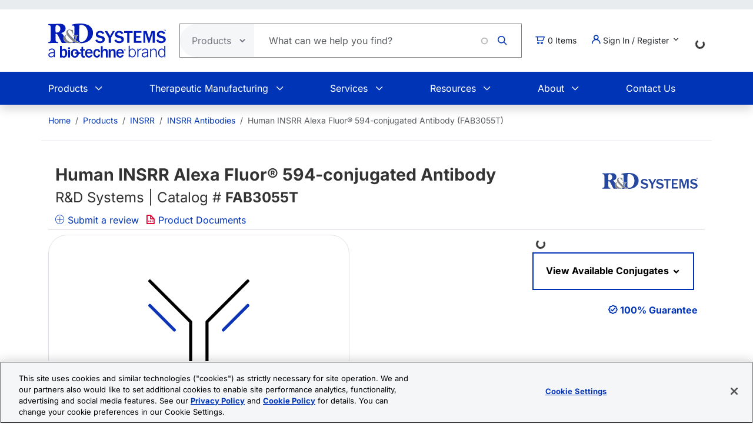

--- FILE ---
content_type: text/html; charset=UTF-8
request_url: https://www.rndsystems.com/products/human-insrr-alexa-fluor-594-conjugated-antibody-326929_fab3055t
body_size: 24615
content:
<!DOCTYPE html>
<html lang="en" dir="ltr" prefix="og: https://ogp.me/ns#">
  <head>
    <meta charset="utf-8" />
<meta name="applicable-device" content="pc,mobile" />
<link rel="canonical" href="https://www.rndsystems.com/products/human-insrr-alexa-fluor-594-conjugated-antibody-326929_fab3055t" />
<meta property="og:site_name" content="R&amp;D Systems" />
<meta property="og:type" content="website" />
<meta property="og:url" content="https://www.rndsystems.com/" />
<meta property="og:title" content="Human INSRR Alexa Fluor® 594-conjugated Antibody FAB3055T: R&amp;D Systems" />
<meta name="Generator" content="Drupal 11 (https://www.drupal.org); Commerce 3" />
<meta name="MobileOptimized" content="width" />
<meta name="HandheldFriendly" content="true" />
<meta name="viewport" content="width=device-width, initial-scale=1.0" />
<script type="application/ld+json">{
    "@context": "https://schema.org",
    "@graph": [
        {
            "@type": "WebPage",
            "breadcrumb": {
                "@type": "BreadcrumbList",
                "itemListElement": [
                    {
                        "@type": "ListItem",
                        "position": 1,
                        "name": "Home",
                        "item": "https://www.rndsystems.com/"
                    },
                    {
                        "@type": "ListItem",
                        "position": 2,
                        "name": "Products",
                        "item": "https://www.rndsystems.com/products"
                    },
                    {
                        "@type": "ListItem",
                        "position": 3,
                        "name": "INSRR",
                        "item": "https://www.rndsystems.com/target/insrr"
                    },
                    {
                        "@type": "ListItem",
                        "position": 4,
                        "name": "INSRR Antibodies",
                        "item": "https://www.rndsystems.com/target/insrr/antibodies"
                    },
                    {
                        "@type": "ListItem",
                        "position": 5,
                        "name": "Human INSRR Alexa Fluor® 594-conjugated Antibody (FAB3055T)",
                        "item": "https://www.rndsystems.com/products/human-insrr-alexa-fluor-594-conjugated-antibody-326929_fab3055t"
                    }
                ]
            },
            "publisher": {
                "@type": "Organization",
                "@id": "https://www.rndsystems.com/",
                "name": "R\u0026D Systems",
                "url": "https://www.rndsystems.com/",
                "sameAs": [
                    "https://www.facebook.com/RnDSystems",
                    "https://x.com/rndsystems",
                    "https://www.youtube.com/user/RnDSystems",
                    "https://www.linkedin.com/company/r\u0026d-systems",
                    "https://en.wikipedia.org/wiki/R\u0026D_Systems",
                    "https://www.wikidata.org/wiki/Q30291645"
                ],
                "logo": {
                    "@type": "ImageObject",
                    "url": "https://resources.rndsystems.com/images/Social/2019RnDSystemslogoV.png",
                    "width": "115",
                    "height": "60"
                }
            }
        }
    ]
}</script>
<meta name="keywords" content="FAB3055T, hINSRR Alexa Fluor 594 MAB, Mouse Anti-Human INSRR Alexa&amp;nbsp;Fluor®&amp;nbsp;594&amp;#x2011;conjugated Monoclonal Antibody, Mouse Anti Human INSRR Alexa&amp;nbsp;Fluor®&amp;nbsp;594&amp;#x2011;conjugated Monoclonal Antibody, Anti-INSRR, FAB3O55T" />
<meta name="description" content="View Human INSRR Alexa Fluor® 594-conjugated Antibody (FAB3055T) details and datasheet. Validated applications include: Flow." />
<script type="application/ld+json">{
    "@context": "https://schema.org",
    "@type": "Product",
    "name": "Human INSRR Alexa Fluor® 594-conjugated Antibody",
    "sku": "FAB3055T",
    "mpn": "FAB3055T",
    "brand": {
        "@type": "Brand",
        "name": "R\u0026D Systems"
    },
    "url": "https://www.rndsystems.com/products/human-insrr-alexa-fluor-594-conjugated-antibody-326929_fab3055t",
    "productID": "FAB3055T",
    "description": "View Human INSRR Alexa Fluor® 594-conjugated Antibody (FAB3055T) details and datasheet. Validated applications include: Flow.",
    "itemCondition": "http://schema.org/NewCondition",
    "mainEntityOfPage": "https://www.rndsystems.com/products/human-insrr-alexa-fluor-594-conjugated-antibody-326929_fab3055t",
    "additionalProperty": [
        {
            "@type": "PropertyValue",
            "name": "Applications",
            "value": "Flow Cytometry"
        },
        {
            "@type": "PropertyValue",
            "name": "Immonogen",
            "value": "Mouse myeloma cell line NS0-derived recombinant human INSRR\u003Cbr /\u003ELeu24-Leu923\u003Cbr /\u003EAccession # P14616"
        },
        {
            "@type": "PropertyValue",
            "name": "Specificity",
            "value": "Detects human INSRR in direct ELISAs and Western blots."
        }
    ],
    "isRelatedTo": [
        {
            "@type": "Product",
            "productID": "IC0041T",
            "name": "Mouse IgG2B Alexa Fluor® 594-conjugated Isotype Control",
            "description": "Mouse IgG2B Alexa Fluor® 594-conjugated Isotype Control",
            "sku": "IC0041T",
            "mpn": "IC0041T",
            "url": "https://www.rndsystems.com/products/mouse-igg2b-alexa-fluor-594-conjugated-isotype-control_ic0041t",
            "image": "",
            "brand": {
                "@type": "Brand",
                "name": "R\u0026D Systems"
            }
        },
        {
            "@type": "Product",
            "productID": "FC002",
            "name": "Flow Cytometry Human Lyse Buffer (10X)",
            "description": "Flow Cytometry Human Lyse Buffer (10X)",
            "sku": "FC002",
            "mpn": "FC002",
            "url": "https://www.rndsystems.com/products/flow-cytometry-human-lyse-buffer-10x_fc002",
            "image": "",
            "brand": {
                "@type": "Brand",
                "name": "R\u0026D Systems"
            }
        },
        {
            "@type": "Product",
            "productID": "FC003",
            "name": "Flow Cytometry Mouse Lyse Buffer (10X)",
            "description": "Flow Cytometry Mouse Lyse Buffer (10X)",
            "sku": "FC003",
            "mpn": "FC003",
            "url": "https://www.rndsystems.com/products/flow-cytometry-mouse-lyse-buffer-10x_fc003",
            "image": "",
            "brand": {
                "@type": "Brand",
                "name": "R\u0026D Systems"
            }
        },
        {
            "@type": "Product",
            "productID": "FC001",
            "name": "Flow Cytometry Staining Buffer (1X)",
            "description": "Flow Cytometry Staining Buffer (1X)",
            "sku": "FC001",
            "mpn": "FC001",
            "url": "https://www.rndsystems.com/products/flow-cytometry-staining-buffer-1x_fc001",
            "image": "",
            "brand": {
                "@type": "Brand",
                "name": "R\u0026D Systems"
            }
        }
    ],
    "offers": [
        {
            "@type": "Offer",
            "sku": "FAB3055T-100UG",
            "price": 309,
            "priceCurrency": "USD",
            "availability": "https://schema.org/InStock",
            "url": "https://www.rndsystems.com/products/human-insrr-alexa-fluor-594-conjugated-antibody-326929_fab3055t",
            "itemCondition": "https://schema.org/NewCondition"
        }
    ]
}</script>
<link rel="alternate" hreflang="x-default" href="https://www.rndsystems.com/products/human-insrr-alexa-fluor-594-conjugated-antibody-326929_fab3055t" />
<link rel="alternate" hreflang="en" href="https://www.rndsystems.com/products/human-insrr-alexa-fluor-594-conjugated-antibody-326929_fab3055t" />
<link rel="alternate" hreflang="zh-hans" href="https://www.rndsystems.com/cn/products/human-insrr-alexa-fluor-594-conjugated-antibody-326929_fab3055t" />
<link rel="icon" href="/themes/custom/rndsystems/images/favicon.ico" type="image/vnd.microsoft.icon" />
<script src="https://cdn.cookielaw.org/scripttemplates/otSDKStub.js" data-document-language="true" type="text/javascript" charset="UTF-8" data-domain-script="018f78f1-e389-7103-b027-326b0f039047"></script>
<script>function OptanonWrapper() {}</script>

    <title>Human INSRR Alexa Fluor® 594-conjugated Antibody FAB3055T: R&amp;D Systems</title>
    <link rel="apple-touch-icon" sizes="57x57" href="/themes/custom/rndsystems/images/icons/apple-icon-57x57.png" />
<link rel="apple-touch-icon" sizes="60x60" href="/themes/custom/rndsystems/images/icons/apple-icon-60x60.png" />
<link rel="apple-touch-icon" sizes="72x72" href="/themes/custom/rndsystems/images/icons/apple-icon-72x72.png" />
<link rel="apple-touch-icon" sizes="76x76" href="/themes/custom/rndsystems/images/icons/apple-icon-76x76.png" />
<link rel="apple-touch-icon" sizes="114x114" href="/themes/custom/rndsystems/images/icons/apple-icon-114x114.png" />
<link rel="apple-touch-icon" sizes="120x120" href="/themes/custom/rndsystems/images/icons/apple-icon-120x120.png" />
<link rel="apple-touch-icon" sizes="144x144" href="/themes/custom/rndsystems/images/icons/apple-icon-144x144.png" />
<link rel="apple-touch-icon" sizes="152x152" href="/themes/custom/rndsystems/images/icons/apple-icon-152x152.png" />
<link rel="apple-touch-icon" sizes="180x180" href="/themes/custom/rndsystems/images/icons/apple-icon-180x180.png" />
<meta name="msapplication-TileColor" content="#ffffff" />
<meta name="theme-color" content="#066db2" />
<meta name="msapplication-TileImage" content="/themes/custom/rndsystems/images/icons/ms-icon-144x144.png" />
    <link rel="stylesheet" media="all" href="/sites/default/files/css/css_iMmSP9waKA1Ul49sTperBaV8mQfCxQ2KpaivM5mYw3g.css?delta=0&amp;language=en&amp;theme=rndsystems&amp;include=[base64]" />
<link rel="stylesheet" media="all" href="/sites/default/files/css/css_MiGGwxI4J9RyAO4jUV9SqCyWqQo8Uf90Y3iw75MOpQY.css?delta=1&amp;language=en&amp;theme=rndsystems&amp;include=[base64]" />
<link rel="stylesheet" media="all" href="//resources.rndsystems.com/bootstrap/bootstrap_533.min.css" />
<link rel="stylesheet" media="all" href="/sites/default/files/css/css_XcwEQWUDXn0Scg6t4-E4aA_Ehz6jCnCAryrmhPqGvYI.css?delta=3&amp;language=en&amp;theme=rndsystems&amp;include=[base64]" />
<link rel="stylesheet" media="print" href="/sites/default/files/css/css_mRLJxbcdT8x2cIn0W67ucsNWhZNQqMsK-n6FAa3Tyrg.css?delta=4&amp;language=en&amp;theme=rndsystems&amp;include=[base64]" />
<link rel="stylesheet" media="all" href="/sites/default/files/css/css_jpnXKMfz2D8uHy7mJxo0HLgmCE2oqDLMF2rpog5W5k0.css?delta=5&amp;language=en&amp;theme=rndsystems&amp;include=[base64]" />
<link rel="stylesheet" media="print" href="/sites/default/files/css/css_Qpzv0sgPnyFCH11hT_Dxz7eshQQ7ipBKIZjgj4BSeZo.css?delta=6&amp;language=en&amp;theme=rndsystems&amp;include=[base64]" />
<link rel="stylesheet" media="all" href="//resources.rndsystems.com/css/icomoon-tocris-style.css" />
<link rel="stylesheet" media="all" href="/sites/default/files/css/css_TYm9Vy2VQOInBOhVFvudDxMsrAxeXXkCBcerH0yW86Y.css?delta=8&amp;language=en&amp;theme=rndsystems&amp;include=[base64]" />

    <style>  </style>
    <script type="application/json" data-drupal-selector="drupal-settings-json">{"path":{"baseUrl":"\/","pathPrefix":"","currentPath":"products\/human-insrr-alexa-fluor-594-conjugated-antibody-326929_fab3055t","currentPathIsAdmin":false,"isFront":false,"currentLanguage":"en"},"pluralDelimiter":"\u0003","suppressDeprecationErrors":true,"gtag":{"tagId":"","consentMode":false,"otherIds":[],"events":[],"additionalConfigInfo":[]},"ajaxPageState":{"libraries":"[base64]","theme":"rndsystems","theme_token":null},"ajaxTrustedUrl":{"form_action_p_pvdeGsVG5zNF_XLGPTvYSKCf43t8qZYSwcfZl2uzM":true,"\/products\/human-insrr-alexa-fluor-594-conjugated-antibody-326929_fab3055t?ajax_form=1":true},"gtm":{"tagId":null,"settings":{"data_layer":"dataLayer","include_classes":false,"allowlist_classes":"","blocklist_classes":"","include_environment":false,"environment_id":"","environment_token":""},"tagIds":["GTM-5JK4G7"]},"internationalization":{"origin":{"id":"us","label":"US","country_name":"United States","fulfillment":"AX","shipping_region":"us_shipping","shipping_office":"NOV","alternate_spellings":"US USA","country_enabled":true,"country_encased":false,"commerce_enabled":true,"credit_cards_enabled":true,"region":"North America","currency":"USD","localities":"[{\u0022text\u0022:\u0022Delaware\u0022,\u0022value\u0022:\u0022DE\u0022},{\u0022text\u0022:\u0022Hawaii\u0022,\u0022value\u0022:\u0022HI\u0022},{\u0022text\u0022:\u0022Puerto Rico\u0022,\u0022value\u0022:\u0022PR\u0022},{\u0022text\u0022:\u0022Texas\u0022,\u0022value\u0022:\u0022TX\u0022},{\u0022text\u0022:\u0022Palau\u0022,\u0022value\u0022:\u0022PW\u0022},{\u0022text\u0022:\u0022Massachusetts\u0022,\u0022value\u0022:\u0022MA\u0022},{\u0022text\u0022:\u0022Maryland\u0022,\u0022value\u0022:\u0022MD\u0022},{\u0022text\u0022:\u0022Maine\u0022,\u0022value\u0022:\u0022ME\u0022},{\u0022text\u0022:\u0022Iowa\u0022,\u0022value\u0022:\u0022IA\u0022},{\u0022text\u0022:\u0022Marshall Islands\u0022,\u0022value\u0022:\u0022MH\u0022},{\u0022text\u0022:\u0022Idaho\u0022,\u0022value\u0022:\u0022ID\u0022},{\u0022text\u0022:\u0022Michigan\u0022,\u0022value\u0022:\u0022MI\u0022},{\u0022text\u0022:\u0022Utah\u0022,\u0022value\u0022:\u0022UT\u0022},{\u0022text\u0022:\u0022Armed Forces (AA)\u0022,\u0022value\u0022:\u0022AA\u0022},{\u0022text\u0022:\u0022Minnesota\u0022,\u0022value\u0022:\u0022MN\u0022},{\u0022text\u0022:\u0022Missouri\u0022,\u0022value\u0022:\u0022MO\u0022},{\u0022text\u0022:\u0022Northern Mariana Islands\u0022,\u0022value\u0022:\u0022MP\u0022},{\u0022text\u0022:\u0022Illinois\u0022,\u0022value\u0022:\u0022IL\u0022},{\u0022text\u0022:\u0022Armed Forces (AE)\u0022,\u0022value\u0022:\u0022AE\u0022},{\u0022text\u0022:\u0022Indiana\u0022,\u0022value\u0022:\u0022IN\u0022},{\u0022text\u0022:\u0022Mississippi\u0022,\u0022value\u0022:\u0022MS\u0022},{\u0022text\u0022:\u0022Montana\u0022,\u0022value\u0022:\u0022MT\u0022},{\u0022text\u0022:\u0022Alaska\u0022,\u0022value\u0022:\u0022AK\u0022},{\u0022text\u0022:\u0022Virginia\u0022,\u0022value\u0022:\u0022VA\u0022},{\u0022text\u0022:\u0022Alabama\u0022,\u0022value\u0022:\u0022AL\u0022},{\u0022text\u0022:\u0022Armed Forces (AP)\u0022,\u0022value\u0022:\u0022AP\u0022},{\u0022text\u0022:\u0022Arkansas\u0022,\u0022value\u0022:\u0022AR\u0022},{\u0022text\u0022:\u0022American Samoa\u0022,\u0022value\u0022:\u0022AS\u0022},{\u0022text\u0022:\u0022Virgin Islands\u0022,\u0022value\u0022:\u0022VI\u0022},{\u0022text\u0022:\u0022North Carolina\u0022,\u0022value\u0022:\u0022NC\u0022},{\u0022text\u0022:\u0022North Dakota\u0022,\u0022value\u0022:\u0022ND\u0022},{\u0022text\u0022:\u0022Rhode Island\u0022,\u0022value\u0022:\u0022RI\u0022},{\u0022text\u0022:\u0022Nebraska\u0022,\u0022value\u0022:\u0022NE\u0022},{\u0022text\u0022:\u0022Arizona\u0022,\u0022value\u0022:\u0022AZ\u0022},{\u0022text\u0022:\u0022New Hampshire\u0022,\u0022value\u0022:\u0022NH\u0022},{\u0022text\u0022:\u0022New Jersey\u0022,\u0022value\u0022:\u0022NJ\u0022},{\u0022text\u0022:\u0022Vermont\u0022,\u0022value\u0022:\u0022VT\u0022},{\u0022text\u0022:\u0022New Mexico\u0022,\u0022value\u0022:\u0022NM\u0022},{\u0022text\u0022:\u0022Florida\u0022,\u0022value\u0022:\u0022FL\u0022},{\u0022text\u0022:\u0022Micronesia\u0022,\u0022value\u0022:\u0022FM\u0022},{\u0022text\u0022:\u0022Nevada\u0022,\u0022value\u0022:\u0022NV\u0022},{\u0022text\u0022:\u0022Washington\u0022,\u0022value\u0022:\u0022WA\u0022},{\u0022text\u0022:\u0022New York\u0022,\u0022value\u0022:\u0022NY\u0022},{\u0022text\u0022:\u0022South Carolina\u0022,\u0022value\u0022:\u0022SC\u0022},{\u0022text\u0022:\u0022South Dakota\u0022,\u0022value\u0022:\u0022SD\u0022},{\u0022text\u0022:\u0022Wisconsin\u0022,\u0022value\u0022:\u0022WI\u0022},{\u0022text\u0022:\u0022Ohio\u0022,\u0022value\u0022:\u0022OH\u0022},{\u0022text\u0022:\u0022Georgia\u0022,\u0022value\u0022:\u0022GA\u0022},{\u0022text\u0022:\u0022Oklahoma\u0022,\u0022value\u0022:\u0022OK\u0022},{\u0022text\u0022:\u0022California\u0022,\u0022value\u0022:\u0022CA\u0022},{\u0022text\u0022:\u0022West Virginia\u0022,\u0022value\u0022:\u0022WV\u0022},{\u0022text\u0022:\u0022Wyoming\u0022,\u0022value\u0022:\u0022WY\u0022},{\u0022text\u0022:\u0022Oregon\u0022,\u0022value\u0022:\u0022OR\u0022},{\u0022text\u0022:\u0022Kansas\u0022,\u0022value\u0022:\u0022KS\u0022},{\u0022text\u0022:\u0022Colorado\u0022,\u0022value\u0022:\u0022CO\u0022},{\u0022text\u0022:\u0022Kentucky\u0022,\u0022value\u0022:\u0022KY\u0022},{\u0022text\u0022:\u0022Guam\u0022,\u0022value\u0022:\u0022GU\u0022},{\u0022text\u0022:\u0022Pennsylvania\u0022,\u0022value\u0022:\u0022PA\u0022},{\u0022text\u0022:\u0022Connecticut\u0022,\u0022value\u0022:\u0022CT\u0022},{\u0022text\u0022:\u0022Louisiana\u0022,\u0022value\u0022:\u0022LA\u0022},{\u0022text\u0022:\u0022Tennessee\u0022,\u0022value\u0022:\u0022TN\u0022},{\u0022text\u0022:\u0022District of Columbia\u0022,\u0022value\u0022:\u0022DC\u0022}]","phone_pattern":"","country_shipping":"45","shipping_delay":0,"country_contact_message":"","product_block_message":"","default_language_setting":"en","default_contact_email":""},"languagePrefix":"\/"},"dataLayer":{"loginTime":null,"customerType":["anonymous"],"loggedIn":false},"TBMegaMenu":{"TBElementsCounter":{"column":null},"theme":"rndsystems","0ab60885-825a-4cc3-bc70-eabc0f9c2c80":{"arrows":""}},"rndOnetrust":{"isProd":true,"domainScript":"018f78f1-e389-7103-b027-326b0f039047"},"ajax":{"edit-submit":{"callback":"::ajaxSubmitCallback","wrapper":"quick-order-form-wrapper","effect":"fade","progress":{"type":"throbber","message":null},"event":"mousedown","keypress":true,"prevent":"click","url":"\/products\/human-insrr-alexa-fluor-594-conjugated-antibody-326929_fab3055t?ajax_form=1","httpMethod":"POST","dialogType":"ajax","submit":{"_triggering_element_name":"op","_triggering_element_value":"Add to Order"}}},"user":{"uid":0,"permissionsHash":"b374031e2c3b63608b6f5addd56f35fb7a787bec903c678775cb449527eb6227"}}</script>
<script src="/sites/default/files/js/js_Gm6S3Vty9p94jG264zU1jqZxGByr1wfJm7Z0VpUBGjw.js?scope=header&amp;delta=0&amp;language=en&amp;theme=rndsystems&amp;include=[base64]"></script>
<script src="/modules/contrib/google_tag/js/gtag.js?t9jn2q"></script>
<script src="/modules/contrib/google_tag/js/gtm.js?t9jn2q"></script>

    <link rel="manifest" href="/themes/custom/rndsystems/manifest.json" />
    <script src="/themes/custom/rndsystems/sw.js"></script>
  </head>
  <body class="path-- user-anonymous page-products no-sidebars anonymous">
    <a href="#main-content" class="visually-hidden focusable">
      Skip to main content
    </a>
    <noscript><iframe src="https://www.googletagmanager.com/ns.html?id=GTM-5JK4G7"
                  height="0" width="0" style="display:none;visibility:hidden"></iframe></noscript>

      <div class="dialog-off-canvas-main-canvas" data-off-canvas-main-canvas>
    <div class="page">
  
<header id="header" role="banner" class="flex-header shadow bg-body-tertiary header-normal">
      <div class="navbar navbar-expand-lg bg-body-secondary py-2 small">
      <div class="container">
      </div>
    </div>
              <div class="header-style-1 navbar-expand-lg p-0">
        <div class="bg-white">
                    <div class="container">
            <div class="row py-4 align-items-center position-relative">
              <div class="col-8 col-lg-auto text-center text-lg-start mb-3 mb-lg-0 order-3 order-lg-0">
                                  
  <div class="region region--header grid-full layout--pass--content-medium">
    

<div id="block-rndsystems-site-branding" class="block block-system block-system-branding-block block-rndsystems-site-branding">
  
    
        <a href="/" rel="home" class="navbar-brand">
      <img src="/themes/custom/rndsystems/images/rnd-bio-techne-logo-vert.svg" alt="Home" class="img-fluid" fetchpriority="high" width="365" height="174" />
    </a>
      
</div>

  </div>

                              </div>
              <div class="col-lg col-md-12 order-4 order-lg-0">
                                  
  <div class="region region--search grid-full layout--pass--content-medium">
    

<div class="block-product-search-bar-block block block-product-search block-rndsystems-productsearchbarblock" id="block-rndsystems-productsearchbarblock">
  
    
      <div class="block-content">
      <div class="row">
  <div class="col-sm-12 search-bar">
    <form class="product-search-form d-flex align-items-center align-self-stretch justify-content-between position-relative rounded-pill h-100 overflow-hidden"
          action="/search" method="get"
          id="product-search-form" accept-charset="UTF-8"
          data-date="2026-01-27 04:01:57">
      <div class="input-group mb-0 border-1 position-relative" id="edit-container">
        <div
          class="js-form-type-select position-relative d-flex align-items-center overflow-hidden gap-5 pe-1">
          <select class="dropdown-select text-dark-gray js-search-section-dropdown me-2 ps-3 border-0 h-100 b-0"
                  id="edit-search-type" name="search_type"
                  aria-label="Select search type">
                          <option value="products">Products</option>
                          <option value="resources">Resources</option>
                      </select>
        </div>
        <input
          placeholder="What can we help you find?"
          autocomplete="off"
          class="form-control js-search-bar form-autocomplete form-text required ui-autocomplete-input border-0 d-flex gap-2 position-relative pe-4 m-0 shadow-none"
          title="What can we help you find?"
          data-autocomplete-path="/ajax/product-search/auto-suggest"
          type="text" id="product-search-keywords" name="keywords" value="" size="60"
          maxlength="256" required="required" aria-required="true"
          data-once="autocomplete" spellcheck="false">
          <div class="fade-overlay"></div>
        <div class="form-actions" id="edit-actions">
          <div class="input-group-append">
            <input
              class="icon-rnd-icon-search form-submit border-0 d-flex justify-content-center align-items-center pt-1 pr-1 pb-1 pl-1 ms-3 me-4 my-0" type="submit" value="">
          </div>
        </div>
      </div>
    </form>
  </div>
</div>

    </div>
  </div>

  </div>

                              </div>
                              <div class="col-2 col-lg-auto text-center text-lg-start order-3 order-lg-0">
                  
  <div class="region region--cart grid-full layout--pass--content-medium">
    

<div id="block-rndsystems-cartitemcount" class="block block-custom-commerce-cart block-cart-item-count-block block-rndsystems-cartitemcount">
  
    
      <div class="block-content">
          <a class="my-cart-button d-lg-flex flex-row align-items-center text-body text-decoration-none" href="/cart">
    <span class="icon-rnd-icon-cart" aria-hidden="true"></span>
    <span class="visually-hidden">Cart</span><span class="d-none d-lg-block">&nbsp;</span><span class="cart-item-count d-none d-lg-block"></span>
  </a>

    </div>
  </div>

  </div>

                </div>
                                            <div class="col-lg-auto col-md-12 text-center text-lg-start order-5 order-lg-0 d-lg-block">
                  <button
                    class="btn my-account-button btn-sm dropdown p-0 d-lg-flex align-items-center justify-content-start"
                    type="button" data-bs-toggle="dropdown" aria-expanded="false">
                                                              <span class="my-account-description">
                        <span class="icon-rnd-icon-user"></span>&nbsp;Sign In / Register
                        <span class="icon-keyboard_arrow_down d-inline-block"></span>
                      </span>
                                      </button>
                  <ul class="dropdown-menu p-3 text-black">
                                                              <button type="button" class="border-0 fs-6 navbar-toggler p-0"
                              data-bs-toggle="collapse" data-bs-target="#secondary-nav" aria-label="Toggle navigation">
                        <span class="navbar-toggler-icon"></span>
                      </button>
                      <div id="secondary-nav" class="collapse navbar-collapse d-block">
                        
  <div class="region d-lg-flex justify-content-lg-end align-items-center region--secondary-menu grid-full layout--pass--content-medium">
    <div role="navigation" aria-labelledby="block-rndsystems-account-menu-menu" id="block-rndsystems-account-menu" class="block block-menu menu--account block- block-rndsystems-account-menu">
            
  <h2 class="visually-hidden block-title" id="block-rndsystems-account-menu-menu">User account menu</h2>
  

        <div class="block-content">
      
              <ul region="secondary_menu" class="list-inline menu-account fw-bold" role="menu">
                            <li class="border-bottom py-2" role="menuitem">
            <a href="/user/login" class="nav-link--user-login" data-drupal-link-system-path="user/login">Log in</a>
          </li>
                            <li class="border-bottom py-2" role="menuitem">
            <a href="/user/register" class="nav-link--user-register" data-drupal-link-system-path="user/register">Create new account</a>
          </li>
                <li class="list-inline-item quick-order-menu-item" role="menuitem" onclick="event.stopPropagation();">
          <div class="quick-order-wrapper">
            

<div class="block block-bulk-orders block-quick-order-dropdown">
  
    
      <div class="block-content">
      

<div class="quick-order-menu-wrapper d-flex flex-column w-100 gap-2">
  <button
    type="button"
    class="quick-order-menu-trigger px-0 py-2 fw-bold text-primary-color d-flex justify-content-between align-items-center w-100"
    aria-expanded="false"
  >
    <span class="text-decoration-none">Quick Order</span>
    <svg width="12" height="8" viewBox="0 0 12 8" fill="currentColor" class="quick-order-arrow ms-2">
      <path d="M1 1l5 5 5-5" stroke="currentColor" stroke-width="2" fill="none"/>
    </svg>
  </button>

  <div class="quick-order-menu-form bg-transparent p-0 w-100" hidden>
    <div class="quick-order-inline">
      <div class="quick-order-inline-form">
        <div id="quick-order-form-wrapper">
<form class="quick-order-dropdown-form" data-drupal-selector="quick-order-dropdown-form" action="/products/human-insrr-alexa-fluor-594-conjugated-antibody-326929_fab3055t" method="post" id="quick-order-dropdown-form" accept-charset="UTF-8">
  



          <div class="form-item js-form-item py-2 js-form-type-textfield form-type-textfield js-form-item-catalog-number form-item-catalog-number form-no-label">
          <label for="edit-catalog-number" class="sr-only js-form-required form-required">Catalog Number</label>
                          


<input autocomplete="off" class="quick-order-field form-text required form-control rounded-pill p-3" data-drupal-selector="edit-catalog-number" type="text" id="edit-catalog-number" name="catalog_number" value="" size="30" maxlength="255" placeholder="catalog #" required="required" />


 
                          </div>



<input autocomplete="off" data-drupal-selector="form-r4epkoj95-orflqx7-1o1et7skvzv0knds5lge8yjh4" type="hidden" name="form_build_id" value="form-r4EPkoj95_orflQx7-1O1eT7SKVZV0KNdS5LGe8yjH4" class="form-control rounded-pill p-3" />




<input data-drupal-selector="edit-quick-order-dropdown-form" type="hidden" name="form_id" value="quick_order_dropdown_form" class="form-control rounded-pill p-3" />

    
<div class="quick-order-actions form-actions form-item column-gap-2 js-form-wrapper form-wrapper" data-drupal-selector="edit-actions" id="edit-actions">  <button class="button--primary quick-order-submit button js-form-submit form-submit secondary-button btn" data-drupal-selector="edit-submit" type="submit" id="edit-submit" name="op" value="Add to Order">
  Add to Order
</button>

  <button class="button--secondary quick-order-bulk button js-form-submit form-submit secondary-button btn" data-drupal-selector="edit-bulk" formnovalidate="formnovalidate" type="submit" id="edit-bulk" name="op" value="Add Multiple Items">
  Add Multiple Items
</button>

</div>

</form>
</div>
      </div>
    </div>
  </div>
</div>

    </div>
  </div>

          </div>
        </li>
      </ul>
      

    </div>
  </div>

  </div>

                      </div>
                                      </ul>
                </div>
                                            <div class="col-lg-auto col-md-12 text-center text-lg-start order-5 d-lg-block">
                  
  <div class="region region--internationalisation grid-full layout--pass--content-medium">
    

<div id="block-rndsystems-i18ncountryselect" class="block block-internationalization block-i18n-country-select block-rndsystems-i18ncountryselect">
  
    
      <div class="block-content">
      <div id="country-select-block-placeholder">
  <div id="country-select-block-spinner" class="spinner-border spinner-border-sm mt-3 ml-3" role="status">
    <span class="visually-hidden">Loading...</span>
  </div>
</div>

    </div>
  </div>

  </div>

                </div>
                            <div class="col-2 col-lg-12 order-1 order-lg-0 d-block d-lg-none">
                <div class="menu mobile-nav-area">
                  <div id="mobile-nav"></div>
                </div>
              </div>
            </div>
          </div>
          <div class="bg-primary-color text-white d-none d-lg-block">
            <div class="container">
              <div class="w-100">
                <div id="primary-nav">
                                      
  <div class="region region--primary-menu grid-full layout--pass--content-medium">
    

<div id="block-rndsystems-mainnavigation" class="block block-tb-megamenu block-tb-megamenu-menu-blockmain block-rndsystems-mainnavigation">
  
    
      <div class="block-content">
      <style type="text/css">
  .tbm.animate .tbm-item > .tbm-submenu, .tbm.animate.slide .tbm-item > .tbm-submenu > div {
    transition-delay: 200ms;  -webkit-transition-delay: 200ms;  -ms-transition-delay: 200ms;  -o-transition-delay: 200ms;  transition-duration: 400ms;  -webkit-transition-duration: 400ms;  -ms-transition-duration: 400ms;  -o-transition-duration: 400ms;
  }
</style>
<nav  class="tbm tbm-main tbm-no-arrows animate slide" id="0ab60885-825a-4cc3-bc70-eabc0f9c2c80" data-breakpoint="992" data-duration="400" data-delay="200" aria-label="main navigation">
      <button class="tbm-button" type="button" aria-label="Toggle Menu Button">
      <span class="tbm-button-container">
        <span></span>
        <span></span>
        <span></span>
        <span></span>
      </span>
    </button>
    <div class="tbm-collapse ">
    <ul  class="tbm-nav level-0 items-6" >
          <li  class="tbm-item level-1 tbm-item--has-dropdown" aria-level="1" >
      <div class="tbm-link-container">
            <span class="tbm-link level-1 no-link tbm-toggle" tabindex="0" aria-expanded="false">
                Products
          </span>
                <button class="tbm-submenu-toggle"><span class="visually-hidden">Toggle submenu</span></button>
          </div>
    <div  class="tbm-submenu tbm-item-child">
      <div  class="tbm-row">
      <div  class="tbm-column span4">
  <div class="tbm-column-inner">
               <ul  class="tbm-subnav level-1 items-1">
          <li  class="tbm-item level-2 tbm-group" aria-level="2" >
      <div class="tbm-link-container">
            <span class="tbm-link level-2 no-link tbm-group-title" tabindex="0" aria-expanded="false">
                Products By Category
          </span>
            </div>
    <div  class="tbm-group-container tbm-item-child">
      <div  class="tbm-row">
      <div  class="tbm-column span12">
  <div class="tbm-column-inner">
               <ul  class="tbm-subnav level-2 items-10">
        <li  class="tbm-item level-3" aria-level="3" >
      <div class="tbm-link-container">
            <a href="/products/proteins"  class="tbm-link level-3">
                Recombinant Proteins
          </a>
            </div>
    
</li>

        <li  class="tbm-item level-3" aria-level="3" >
      <div class="tbm-link-container">
            <a href="/products/antibodies"  class="tbm-link level-3">
                Antibodies
          </a>
            </div>
    
</li>

        <li  class="tbm-item level-3" aria-level="3" >
      <div class="tbm-link-container">
            <a href="/products/activity-assays-reagents"  class="tbm-link level-3">
                Biological Activity Assays
          </a>
            </div>
    
</li>

        <li  class="tbm-item level-3" aria-level="3" >
      <div class="tbm-link-container">
            <a href="/products/cell-culture"  class="tbm-link level-3">
                Cell Culture
          </a>
            </div>
    
</li>

        <li  class="tbm-item level-3" aria-level="3" >
      <div class="tbm-link-container">
            <a href="/products/elisas"  class="tbm-link level-3">
                ELISA Kits
          </a>
            </div>
    
</li>

        <li  class="tbm-item level-3" aria-level="3" >
      <div class="tbm-link-container">
            <a href="/products/enzymes"  class="tbm-link level-3">
                Enzymes
          </a>
            </div>
    
</li>

        <li  class="tbm-item level-3" aria-level="3" >
      <div class="tbm-link-container">
            <a href="/products/luminex-assays-and-high-performance-assays"  class="tbm-link level-3">
                Luminex Assays &amp; Instruments
          </a>
            </div>
    
</li>

        <li  class="tbm-item level-3" aria-level="3" >
      <div class="tbm-link-container">
            <a href="/products/proteome-profiler-antibody-arrays"  class="tbm-link level-3">
                Proteome Profiler Antibody Arrays
          </a>
            </div>
    
</li>

        <li  class="tbm-item level-3" aria-level="3" >
      <div class="tbm-link-container">
            <a href="/products/small-molecules-peptides"  class="tbm-link level-3">
                Small Molecules &amp; Peptides
          </a>
            </div>
    
</li>

  </ul>

      </div>
</div>

  </div>

  </div>

</li>

  </ul>

      </div>
</div>

      <div  class="tbm-column span4">
  <div class="tbm-column-inner">
               <ul  class="tbm-subnav level-1 items-1">
          <li  class="tbm-item level-2 tbm-group" aria-level="2" >
      <div class="tbm-link-container">
            <span class="tbm-link level-2 no-link tbm-group-title" tabindex="0" aria-expanded="false">
                Products By Research Area
          </span>
            </div>
    <div  class="tbm-group-container tbm-item-child">
      <div  class="tbm-row">
      <div  class="tbm-column span12">
  <div class="tbm-column-inner">
               <ul  class="tbm-subnav level-2 items-14">
        <li  class="tbm-item level-3" aria-level="3" >
      <div class="tbm-link-container">
            <a href="/research-area/apoptosis"  class="tbm-link level-3">
                Apoptosis and Cell Viability
          </a>
            </div>
    
</li>

        <li  class="tbm-item level-3" aria-level="3" >
      <div class="tbm-link-container">
            <a href="/research-area/cancer"  class="tbm-link level-3">
                Cancer Biology
          </a>
            </div>
    
</li>

        <li  class="tbm-item level-3" aria-level="3" >
      <div class="tbm-link-container">
            <a href="/research-area/cardiovascular"  class="tbm-link level-3">
                Cardiovascular Biology
          </a>
            </div>
    
</li>

        <li  class="tbm-item level-3" aria-level="3" >
      <div class="tbm-link-container">
            <a href="/research-area/cell-biology"  class="tbm-link level-3">
                Cell Biology
          </a>
            </div>
    
</li>

        <li  class="tbm-item level-3" aria-level="3" >
      <div class="tbm-link-container">
            <a href="/research-area/cell-therapy"  class="tbm-link level-3">
                Cell Therapy
          </a>
            </div>
    
</li>

        <li  class="tbm-item level-3" aria-level="3" >
      <div class="tbm-link-container">
            <a href="/research-area/epigenetics"  class="tbm-link level-3">
                Epigenetics
          </a>
            </div>
    
</li>

        <li  class="tbm-item level-3" aria-level="3" >
      <div class="tbm-link-container">
            <a href="/research-area/glycobiology"  class="tbm-link level-3">
                Glycobiology
          </a>
            </div>
    
</li>

        <li  class="tbm-item level-3" aria-level="3" >
      <div class="tbm-link-container">
            <a href="/research-area/hypoxia"  class="tbm-link level-3">
                Hypoxia
          </a>
            </div>
    
</li>

        <li  class="tbm-item level-3" aria-level="3" >
      <div class="tbm-link-container">
            <a href="/research-area/immunology"  class="tbm-link level-3">
                Immunology
          </a>
            </div>
    
</li>

        <li  class="tbm-item level-3" aria-level="3" >
      <div class="tbm-link-container">
            <a href="/research-area/immunotherapy"  class="tbm-link level-3">
                Immunotherapy
          </a>
            </div>
    
</li>

        <li  class="tbm-item level-3" aria-level="3" >
      <div class="tbm-link-container">
            <a href="/research-area/neuroscience"  class="tbm-link level-3">
                Neuroscience
          </a>
            </div>
    
</li>

        <li  class="tbm-item level-3" aria-level="3" >
      <div class="tbm-link-container">
            <a href="/products/stem-cell-products"  class="tbm-link level-3">
                Stem Cell Biology
          </a>
            </div>
    
</li>

        <li  class="tbm-item level-3" aria-level="3" >
      <div class="tbm-link-container">
            <a href="/research-area"  class="tbm-link level-3">
                View All Research Areas
          </a>
            </div>
    
</li>

  </ul>

      </div>
</div>

  </div>

  </div>

</li>

  </ul>

      </div>
</div>

      <div  class="tbm-column span4">
  <div class="tbm-column-inner">
               <ul  class="tbm-subnav level-1 items-1">
          <li  class="tbm-item level-2 tbm-group" aria-level="2" >
      <div class="tbm-link-container">
            <span class="tbm-link level-2 no-link tbm-group-title" tabindex="0" aria-expanded="false">
                Products By Application
          </span>
            </div>
    <div  class="tbm-group-container tbm-item-child">
      <div  class="tbm-row">
      <div  class="tbm-column span12">
  <div class="tbm-column-inner">
               <ul  class="tbm-subnav level-2 items-7">
        <li  class="tbm-item level-3" aria-level="3" >
      <div class="tbm-link-container">
            <a href="/applications/crispr"  class="tbm-link level-3">
                CRISPR
          </a>
            </div>
    
</li>

        <li  class="tbm-item level-3" aria-level="3" >
      <div class="tbm-link-container">
            <a href="/applications/flow-cytometry"  class="tbm-link level-3">
                Flow Cytometry
          </a>
            </div>
    
</li>

        <li  class="tbm-item level-3" aria-level="3" >
      <div class="tbm-link-container">
            <a href="/applications/immunoassays"  class="tbm-link level-3">
                Immunoassays
          </a>
            </div>
    
</li>

        <li  class="tbm-item level-3" aria-level="3" >
      <div class="tbm-link-container">
            <a href="/applications/immunocytochemistry"  class="tbm-link level-3">
                Immunocytochemistry (ICC)
          </a>
            </div>
    
</li>

        <li  class="tbm-item level-3" aria-level="3" >
      <div class="tbm-link-container">
            <a href="/applications/immunohistochemistry"  class="tbm-link level-3">
                Immunohistochemistry (IHC)
          </a>
            </div>
    
</li>

        <li  class="tbm-item level-3" aria-level="3" >
      <div class="tbm-link-container">
            <a href="/applications/mass-cytometry"  class="tbm-link level-3">
                Mass Cytometry
          </a>
            </div>
    
</li>

        <li  class="tbm-item level-3" aria-level="3" >
      <div class="tbm-link-container">
            <a href="/research-area/organoids-3d-culture"  class="tbm-link level-3">
                Organoids
          </a>
            </div>
    
</li>

  </ul>

      </div>
</div>

  </div>

  </div>

</li>

  </ul>

      </div>
</div>

  </div>

  </div>

</li>

          <li  class="tbm-item level-1 tbm-item--has-dropdown" aria-level="1" >
      <div class="tbm-link-container">
            <span class="tbm-link level-1 no-link tbm-toggle" tabindex="0" aria-expanded="false">
                Therapeutic Manufacturing
          </span>
                <button class="tbm-submenu-toggle"><span class="visually-hidden">Toggle submenu</span></button>
          </div>
    <div  class="tbm-submenu tbm-item-child">
      <div  class="tbm-row">
      <div  class="tbm-column span2">
  <div class="tbm-column-inner">
               <ul  class="tbm-subnav level-1 items-1">
          <li  class="tbm-item level-2 tbm-group" aria-level="2" >
      <div class="tbm-link-container">
            <span class="tbm-link level-2 no-link tbm-group-title" tabindex="0" aria-expanded="false">
                GMP Products
          </span>
            </div>
    <div  class="tbm-group-container tbm-item-child">
      <div  class="tbm-row">
      <div  class="tbm-column span12">
  <div class="tbm-column-inner">
               <ul  class="tbm-subnav level-2 items-3">
        <li  class="tbm-item level-3" aria-level="3" >
      <div class="tbm-link-container">
            <a href="/products/gmp/proteins"  class="tbm-link level-3">
                GMP Proteins
          </a>
            </div>
    
</li>

        <li  class="tbm-item level-3" aria-level="3" >
      <div class="tbm-link-container">
            <a href="/products/tcbuster-genome-engineering"  class="tbm-link level-3">
                Gene Engineering Reagents
          </a>
            </div>
    
</li>

  </ul>

      </div>
</div>

  </div>

  </div>

</li>

  </ul>

      </div>
</div>

      <div  class="tbm-column span2">
  <div class="tbm-column-inner">
               <ul  class="tbm-subnav level-1 items-1">
          <li  class="tbm-item level-2 tbm-group" aria-level="2" >
      <div class="tbm-link-container">
            <span class="tbm-link level-2 no-link tbm-group-title" tabindex="0" aria-expanded="false">
                GMP Resources
          </span>
            </div>
    <div  class="tbm-group-container tbm-item-child">
      <div  class="tbm-row">
      <div  class="tbm-column span12">
  <div class="tbm-column-inner">
               <ul  class="tbm-subnav level-2 items-4">
        <li  class="tbm-item level-3" aria-level="3" >
      <div class="tbm-link-container">
            <a href="/products/gmp/closed-process-solutions"  class="tbm-link level-3">
                Closed Process Solutions
          </a>
            </div>
    
</li>

        <li  class="tbm-item level-3" aria-level="3" >
      <div class="tbm-link-container">
            <a href="/products/gmp/gmp-capabilities"  class="tbm-link level-3">
                GMP Capabilities
          </a>
            </div>
    
</li>

        <li  class="tbm-item level-3" aria-level="3" >
      <div class="tbm-link-container">
            <a href="/products/gmp/ruo-to-gmp"  class="tbm-link level-3">
                Transition to GMP
          </a>
            </div>
    
</li>

        <li  class="tbm-item level-3" aria-level="3" >
      <div class="tbm-link-container">
            <a href="/products/gmp/loa-request"  class="tbm-link level-3">
                DMF/LOA Request
          </a>
            </div>
    
</li>

  </ul>

      </div>
</div>

  </div>

  </div>

</li>

  </ul>

      </div>
</div>

      <div  class="tbm-column span2">
  <div class="tbm-column-inner">
               <ul  class="tbm-subnav level-1 items-1">
          <li  class="tbm-item level-2 tbm-group" aria-level="2" >
      <div class="tbm-link-container">
            <span class="tbm-link level-2 no-link tbm-group-title" tabindex="0" aria-expanded="false">
                Instruments &amp; Kits
          </span>
            </div>
    <div  class="tbm-group-container tbm-item-child">
      <div  class="tbm-row">
      <div  class="tbm-column span12">
  <div class="tbm-column-inner">
               <ul  class="tbm-subnav level-2 items-2">
        <li  class="tbm-item level-3" aria-level="3" >
      <div class="tbm-link-container">
            <a href="/products/elisas"  class="tbm-link level-3">
                ELISA Kits
          </a>
            </div>
    
</li>

        <li  class="tbm-item level-3" aria-level="3" >
      <div class="tbm-link-container">
            <a href="/products/luminex-assays-and-high-performance-assays/luminex-instruments"  class="tbm-link level-3">
                Luminex
          </a>
            </div>
    
</li>

  </ul>

      </div>
</div>

  </div>

  </div>

</li>

  </ul>

      </div>
</div>

      <div  class="tbm-column span4">
  <div class="tbm-column-inner">
               <ul  class="tbm-subnav level-1 items-1">
          <li  class="tbm-item level-2 tbm-group" aria-level="2" >
      <div class="tbm-link-container">
            <span class="tbm-link level-2 no-link tbm-group-title" tabindex="0" aria-expanded="false">
                Research Areas
          </span>
            </div>
    <div  class="tbm-group-container tbm-item-child">
      <div  class="tbm-row">
      <div  class="tbm-column span12">
  <div class="tbm-column-inner">
               <ul  class="tbm-subnav level-2 items-2">
        <li  class="tbm-item level-3" aria-level="3" >
      <div class="tbm-link-container">
            <a href="/research-area/cell-therapy"  class="tbm-link level-3">
                Cell &amp; Gene Therapy
          </a>
            </div>
    
</li>

        <li  class="tbm-item level-3" aria-level="3" >
      <div class="tbm-link-container">
            <a href="/products/immuno-oncology-research"  class="tbm-link level-3">
                Immuno-Oncology
          </a>
            </div>
    
</li>

  </ul>

      </div>
</div>

  </div>

  </div>

</li>

  </ul>

      </div>
</div>

  </div>

  </div>

</li>

          <li  class="tbm-item level-1 tbm-item--has-dropdown" aria-level="1" >
      <div class="tbm-link-container">
            <span class="tbm-link level-1 no-link tbm-toggle" tabindex="0" aria-expanded="false">
                Services
          </span>
                <button class="tbm-submenu-toggle"><span class="visually-hidden">Toggle submenu</span></button>
          </div>
    <div  class="tbm-submenu tbm-item-child">
      <div  class="tbm-row">
      <div  class="tbm-column span3">
  <div class="tbm-column-inner">
               <ul  class="tbm-subnav level-1 items-1">
          <li  class="tbm-item level-2 tbm-group" aria-level="2" >
      <div class="tbm-link-container">
            <span class="tbm-link level-2 no-link tbm-group-title" tabindex="0" aria-expanded="false">
                Custom Quotes
          </span>
            </div>
    <div  class="tbm-group-container tbm-item-child">
      <div  class="tbm-row">
      <div  class="tbm-column span12">
  <div class="tbm-column-inner">
               <ul  class="tbm-subnav level-2 items-1">
        <li  class="tbm-item level-3" aria-level="3" >
      <div class="tbm-link-container">
            <a href="/services/bulk-quote-request"  class="tbm-link level-3">
                Bulk/Custom Formulation
          </a>
            </div>
    
</li>

  </ul>

      </div>
</div>

  </div>

  </div>

</li>

  </ul>

      </div>
</div>

      <div  class="tbm-column span3">
  <div class="tbm-column-inner">
               <ul  class="tbm-subnav level-1 items-1">
          <li  class="tbm-item level-2 tbm-group" aria-level="2" >
      <div class="tbm-link-container">
            <span class="tbm-link level-2 no-link tbm-group-title" tabindex="0" aria-expanded="false">
                Custom Services
          </span>
            </div>
    <div  class="tbm-group-container tbm-item-child">
      <div  class="tbm-row">
      <div  class="tbm-column span12">
  <div class="tbm-column-inner">
               <ul  class="tbm-subnav level-2 items-8">
        <li  class="tbm-item level-3" aria-level="3" >
      <div class="tbm-link-container">
            <a href="/services"  class="tbm-link level-3">
                All Custom Services
          </a>
            </div>
    
</li>

        <li  class="tbm-item level-3" aria-level="3" >
      <div class="tbm-link-container">
            <a href="/services/bioactivity-testing-services"  class="tbm-link level-3">
                Bioactivity Testing Services
          </a>
            </div>
    
</li>

        <li  class="tbm-item level-3" aria-level="3" >
      <div class="tbm-link-container">
            <a href="/services/custom-antibody-services"  class="tbm-link level-3">
                Custom Antibody Services
          </a>
            </div>
    
</li>

        <li  class="tbm-item level-3" aria-level="3" >
      <div class="tbm-link-container">
            <a href="/services/custom-services-cell-gene-therapies"  class="tbm-link level-3">
                Custom Cell &amp; Gene Therapy Services
          </a>
            </div>
    
</li>

        <li  class="tbm-item level-3" aria-level="3" >
      <div class="tbm-link-container">
            <a href="/services/assay-production-custom-development-services"  class="tbm-link level-3">
                Custom ELISA Services
          </a>
            </div>
    
</li>

        <li  class="tbm-item level-3" aria-level="3" >
      <div class="tbm-link-container">
            <a href="/services/luminex-assays-custom-development-services"  class="tbm-link level-3">
                Custom Luminex Services
          </a>
            </div>
    
</li>

        <li  class="tbm-item level-3" aria-level="3" >
      <div class="tbm-link-container">
            <a href="/services/protein-services"  class="tbm-link level-3">
                Custom Protein Services
          </a>
            </div>
    
</li>

        <li  class="tbm-item level-3" aria-level="3" >
      <div class="tbm-link-container">
            <a href="/services/gmp-antibody-services"  class="tbm-link level-3">
                GMP Antibody Services
          </a>
            </div>
    
</li>

  </ul>

      </div>
</div>

  </div>

  </div>

</li>

  </ul>

      </div>
</div>

  </div>

  </div>

</li>

          <li  class="tbm-item level-1 tbm-item--has-dropdown" aria-level="1" >
      <div class="tbm-link-container">
            <span class="tbm-link level-1 no-link tbm-toggle" tabindex="0" aria-expanded="false">
                Resources
          </span>
                <button class="tbm-submenu-toggle"><span class="visually-hidden">Toggle submenu</span></button>
          </div>
    <div  class="tbm-submenu tbm-item-child">
      <div  class="tbm-row">
      <div  class="tbm-column span3">
  <div class="tbm-column-inner">
               <ul  class="tbm-subnav level-1 items-1">
          <li  class="tbm-item level-2 tbm-group" aria-level="2" >
      <div class="tbm-link-container">
            <span class="tbm-link level-2 no-link tbm-group-title" tabindex="0" aria-expanded="false">
                Scientific Resources
          </span>
            </div>
    <div  class="tbm-group-container tbm-item-child">
      <div  class="tbm-row">
      <div  class="tbm-column span12">
  <div class="tbm-column-inner">
               <ul  class="tbm-subnav level-2 items-10">
        <li  class="tbm-item level-3" aria-level="3" >
      <div class="tbm-link-container">
            <a href="/resources/blog"  class="tbm-link level-3">
                Blog
          </a>
            </div>
    
</li>

        <li  class="tbm-item level-3" aria-level="3" >
      <div class="tbm-link-container">
            <a href="/resources/cell-markers"  class="tbm-link level-3">
                Cell Markers
          </a>
            </div>
    
</li>

        <li  class="tbm-item level-3" aria-level="3" >
      <div class="tbm-link-container">
            <a href="/resources/faqs"  class="tbm-link level-3">
                FAQs
          </a>
            </div>
    
</li>

        <li  class="tbm-item level-3" aria-level="3" >
      <div class="tbm-link-container">
            <a href="/resources/interviews"  class="tbm-link level-3">
                Interviews
          </a>
            </div>
    
</li>

        <li  class="tbm-item level-3" aria-level="3" >
      <div class="tbm-link-container">
            <a href="/resources/literature"  class="tbm-link level-3">
                Literature
          </a>
            </div>
    
</li>

        <li  class="tbm-item level-3" aria-level="3" >
      <div class="tbm-link-container">
            <a href="/resources/protocols"  class="tbm-link level-3">
                Protocols &amp; Troubleshooting
          </a>
            </div>
    
</li>

        <li  class="tbm-item level-3" aria-level="3" >
      <div class="tbm-link-container">
            <a href="/resources/articles"  class="tbm-link level-3">
                Scientific Articles
          </a>
            </div>
    
</li>

        <li  class="tbm-item level-3" aria-level="3" >
      <div class="tbm-link-container">
            <a href="/pathways"  class="tbm-link level-3">
                Signal Transduction Pathways
          </a>
            </div>
    
</li>

        <li  class="tbm-item level-3" aria-level="3" >
      <div class="tbm-link-container">
            <a href="/resources/technical-information"  class="tbm-link level-3">
                Technical Information
          </a>
            </div>
    
</li>

        <li  class="tbm-item level-3" aria-level="3" >
      <div class="tbm-link-container">
            <a href="/resources/webinars"  class="tbm-link level-3">
                Webinars
          </a>
            </div>
    
</li>

  </ul>

      </div>
</div>

  </div>

  </div>

</li>

  </ul>

      </div>
</div>

      <div  class="tbm-column span3">
  <div class="tbm-column-inner">
               <ul  class="tbm-subnav level-1 items-1">
          <li  class="tbm-item level-2 tbm-group" aria-level="2" >
      <div class="tbm-link-container">
            <span class="tbm-link level-2 no-link tbm-group-title" tabindex="0" aria-expanded="false">
                Tools
          </span>
            </div>
    <div  class="tbm-group-container tbm-item-child">
      <div  class="tbm-row">
      <div  class="tbm-column span12">
  <div class="tbm-column-inner">
               <ul  class="tbm-subnav level-2 items-2">
        <li  class="tbm-item level-3" aria-level="3" >
      <div class="tbm-link-container">
            <a href="/resources/calculators"  class="tbm-link level-3">
                Calculators
          </a>
            </div>
    
</li>

        <li  class="tbm-item level-3" aria-level="3" >
      <div class="tbm-link-container">
            <a href="/resources/spectra-viewer"  class="tbm-link level-3">
                Spectra Viewer
          </a>
            </div>
    
</li>

  </ul>

      </div>
</div>

  </div>

  </div>

</li>

  </ul>

      </div>
</div>

      <div  class="tbm-column span3">
  <div class="tbm-column-inner">
               <ul  class="tbm-subnav level-1 items-1">
          <li  class="tbm-item level-2 tbm-group" aria-level="2" >
      <div class="tbm-link-container">
            <span class="tbm-link level-2 no-link tbm-group-title" tabindex="0" aria-expanded="false">
                Databases &amp; Panel Builders
          </span>
            </div>
    <div  class="tbm-group-container tbm-item-child">
      <div  class="tbm-row">
      <div  class="tbm-column span12">
  <div class="tbm-column-inner">
               <ul  class="tbm-subnav level-2 items-2">
        <li  class="tbm-item level-3" aria-level="3" >
      <div class="tbm-link-container">
            <a href="/resources/flow-cytometry-panel-builder"  class="tbm-link level-3">
                Flow Cytometry Panel Builder
          </a>
            </div>
    
</li>

        <li  class="tbm-item level-3" aria-level="3" >
      <div class="tbm-link-container">
            <a href="/luminex/analytes"  class="tbm-link level-3">
                Luminex Assay Customization Tool
          </a>
            </div>
    
</li>

  </ul>

      </div>
</div>

  </div>

  </div>

</li>

  </ul>

      </div>
</div>

  </div>

  </div>

</li>

          <li  class="tbm-item level-1 tbm-item--has-dropdown" aria-level="1" >
      <div class="tbm-link-container">
            <span class="tbm-link level-1 no-link tbm-toggle" tabindex="0" aria-expanded="false">
                About
          </span>
                <button class="tbm-submenu-toggle"><span class="visually-hidden">Toggle submenu</span></button>
          </div>
    <div  class="tbm-submenu tbm-item-child">
      <div  class="tbm-row">
      <div  class="tbm-column span4">
  <div class="tbm-column-inner">
               <ul  class="tbm-subnav level-1 items-1">
          <li  class="tbm-item level-2 tbm-group" aria-level="2" >
      <div class="tbm-link-container">
            <span class="tbm-link level-2 no-link tbm-group-title" tabindex="0" aria-expanded="false">
                About Us
          </span>
            </div>
    <div  class="tbm-group-container tbm-item-child">
      <div  class="tbm-row">
      <div  class="tbm-column span12">
  <div class="tbm-column-inner">
               <ul  class="tbm-subnav level-2 items-4">
        <li  class="tbm-item level-3" aria-level="3" >
      <div class="tbm-link-container">
            <a href="/about/about-rnd-systems"  class="tbm-link level-3">
                R&amp;D Systems About Us
          </a>
            </div>
    
</li>

        <li  class="tbm-item level-3" aria-level="3" >
      <div class="tbm-link-container">
            <a href="/about/career-opportunities"  class="tbm-link level-3">
                Career Opportunities
          </a>
            </div>
    
</li>

        <li  class="tbm-item level-3" aria-level="3" >
      <div class="tbm-link-container">
            <a href="https://investors.bio-techne.com"  class="tbm-link level-3">
                Investor Relations
          </a>
            </div>
    
</li>

        <li  class="tbm-item level-3" aria-level="3" >
      <div class="tbm-link-container">
            <a href="/quality"  class="tbm-link level-3">
                Quality
          </a>
            </div>
    
</li>

  </ul>

      </div>
</div>

  </div>

  </div>

</li>

  </ul>

      </div>
</div>

      <div  class="tbm-column span4">
  <div class="tbm-column-inner">
               <ul  class="tbm-subnav level-1 items-1">
          <li  class="tbm-item level-2 tbm-group" aria-level="2" >
      <div class="tbm-link-container">
            <span class="tbm-link level-2 no-link tbm-group-title" tabindex="0" aria-expanded="false">
                Latest at R&amp;D Systems
          </span>
            </div>
    <div  class="tbm-group-container tbm-item-child">
      <div  class="tbm-row">
      <div  class="tbm-column span12">
  <div class="tbm-column-inner">
               <ul  class="tbm-subnav level-2 items-1">
        <li  class="tbm-item level-3" aria-level="3" >
      <div class="tbm-link-container">
            <a href="/programs"  class="tbm-link level-3">
                Programs &amp; Promotions
          </a>
            </div>
    
</li>

  </ul>

      </div>
</div>

  </div>

  </div>

</li>

  </ul>

      </div>
</div>

      <div  class="tbm-column span4">
  <div class="tbm-column-inner">
               <ul  class="tbm-subnav level-1 items-1">
          <li  class="tbm-item level-2 tbm-group" aria-level="2" >
      <div class="tbm-link-container">
            <span class="tbm-link level-2 no-link tbm-group-title" tabindex="0" aria-expanded="false">
                Support
          </span>
            </div>
    <div  class="tbm-group-container tbm-item-child">
      <div  class="tbm-row">
      <div  class="tbm-column span12">
  <div class="tbm-column-inner">
               <ul  class="tbm-subnav level-2 items-2">
        <li  class="tbm-item level-3" aria-level="3" >
      <div class="tbm-link-container">
            <a href="/support/contact-us"  class="tbm-link level-3">
                Contact Us
          </a>
            </div>
    
</li>

        <li  class="tbm-item level-3" aria-level="3" >
      <div class="tbm-link-container">
            <a href="/distributors"  class="tbm-link level-3">
                Distributors
          </a>
            </div>
    
</li>

  </ul>

      </div>
</div>

  </div>

  </div>

</li>

  </ul>

      </div>
</div>

  </div>

  </div>

</li>

        <li  class="tbm-item level-1" aria-level="1" >
      <div class="tbm-link-container">
            <a href="/support/contact-us"  class="tbm-link level-1">
                Contact Us
          </a>
            </div>
    
</li>

  </ul>

      </div>
  </nav>

<script>
if (window.matchMedia("(max-width: 992px)").matches) {
  document.getElementById("0ab60885-825a-4cc3-bc70-eabc0f9c2c80").classList.add('tbm--mobile');
}


</script>

    </div>
  </div>

  </div>

                                  </div>
              </div>
            </div>
          </div>
        </div>
      </div>
      </header>
        <div class="flex-breadcrumb py-3">
      <div class="container border-bottom pb-4 small">
        
  <div class="region region--breadcrumb grid-full layout--pass--content-medium">
    

<div id="block-rndsystems-breadcrumbs" class="block block-system block-system-breadcrumb-block block-rndsystems-breadcrumbs">
  
    
      <div class="block-content">
        <nav role="navigation" aria-label="breadcrumb">
    <ul class="breadcrumb">
                  <li class="breadcrumb-item" role="menuitem">
          <a href="/">Home</a>
        </li>
                        <li class="breadcrumb-item" role="menuitem">
          <a href="/products">Products</a>
        </li>
                        <li class="breadcrumb-item" role="menuitem">
          <a href="/target/insrr">INSRR</a>
        </li>
                        <li class="breadcrumb-item" role="menuitem">
          <a href="/target/insrr/antibodies">INSRR Antibodies</a>
        </li>
                        <li class="breadcrumb-item active" role="menuitem">
          Human INSRR Alexa Fluor® 594-conjugated Antibody (FAB3055T)
        </li>
              </ul>
  </nav>

    </div>
  </div>

  </div>

      </div>
    </div>
        <main id="main" class="flex-main my-4" role="main">
                        <div class="flex-highlighted">
            <div class="container">
              
  <div class="region region--highlighted grid-full layout--pass--content-medium">
    

<div id="block-rndsystems-notificationblock" class="block block-site-notifications block-notice-block block-rndsystems-notificationblock">
  
    
      <div class="block-content">
      <div id="site-notifications-area"></div>
    </div>
  </div>


  </div>

            </div>
          </div>
                            <div class="flex-help">
          <div class="container">
            

          </div>
        </div>
                          <div class="flex-main-container container">
          <div class="row">
                                                  <div class="col-lg-12 flex-content">
                <a id="main-content" tabindex="-1"></a>
                
                
  <div class="region region--content grid-full layout--pass--content-medium">
    

<div id="block-rndsystems-content" class="block block-system block-system-main-block block-rndsystems-content">
  
    
      <div class="block-content">
          
<div id="product-page-details" data-template="antibody" data-build-date="2026-01-31 17:34:26" class="form-item column-gap-2"><div class="container">
  <div id="above-fold-section">
    <div class="mb-2 o__product-summary">
      <div id="header-subheader" data-section="section-base--header-subheader">
  <div class="row" id="pp-page-title-brand-wrapper">
    <div class="col-lg-10">
      <div class="d-flex align-items-center gap-2">
        
        
        
        
      </div>
      <h1>Human INSRR Alexa Fluor® 594-conjugated Antibody</h1>
      <h2 class="h4">
        R&amp;D Systems
        | Catalog # <span id="product-code" class="fw-bold">FAB3055T</span>
      </h2>
      <div id="pp-reviews-citations-row">
        <div id="header_left" class="row">
                      <div id="submit_review_wrapper" class="col-auto d-flex align-self-center">
              <div id="submit_review">
                <a href="/reviews/FAB3055T" class="submit_review" rel="nofollow">
                  <span class="icon-plus-circle d-none d-lg-inline pr-1"></span>
                  Submit a review
                </a>
              </div>
            </div>
                                        <div id="document_quick_link_wrapper" class="col-auto d-flex align-self-center px-0 my-1">
            <div id="datasheet_quicklink">
              <a href="#product-documents" rel="nofollow">
                <span class="icon-icon-pdf text-error-red"></span>
                Product Documents
              </a>
            </div>
          </div>
        </div>
      </div>
                            </div>
    <div class="col ms-lg-auto d-flex justify-content-lg-end">
      <img src="https://resources.rndsystems.com/images/logos/rnd-systems-logo.svg"
           alt="R&amp;D Systems"
           class="d-flex h-50 mb-2 img-fluid">
    </div>
  </div>
</div>
      <div class="row border-top mb-2">
        <div class="col-xl-6 mt-2" id="images-wrapper"
             data-section="image_summary"><div id="image-tree" data-section="component-product-image-tree" class="vertical lightbox" data-mdb-zoom-effect="true">
  <div id="product-image-gallery" class="row">
            <div class="col-md-11 border rnd-border-radius d-flex align-items-center justify-content-center product-image-lightbox default-logo">
      <div class="text-center my-2"
           data-brand="rnd">
        <img
          src="https://resources.rndsystems.com/images/icons/RnD-Default-Product-Image_Antibodies-Icon.svg"
          alt="Human INSRR Alexa Fluor® 594-conjugated Antibody"
          title="Human INSRR Alexa Fluor® 594-conjugated Antibody"
          data-src="https://resources.rndsystems.com/images/icons/RnD-Default-Product-Image_Antibodies-Icon.svg"
          data-srcset="https://resources.rndsystems.com/images/icons/RnD-Default-Product-Image_Antibodies-Icon.svg"
          data-caption="Human INSRR Alexa Fluor® 594-conjugated Antibody"
          data-badges=''
          data-id="0"
          data-header="Human INSRR Alexa Fluor® 594-conjugated Antibody, Catalog # FAB3055T"
          data-logo="true"          width="222"
          height=""
          fetchpriority="high"
          as="image"
          class="search_result_thumbnail_image active " />
      </div>
    </div>   </div> </div> </div>
        <div class="col-xl-6 mt-2" id="order-details-wrapper" data-section="order_detail_block">
    <div
  class="add-to-cart-block js-atc-block"
  data-blockid="full"
  data-productcode="FAB3055T"
  data-control_products="IC0041T"
  data-ancillary_products=""
  data-sub_category="Monoclonal Antibodies"
  data-offer_print_quote="true"
  data-customize_cartridge="false"
  data-brand="rnd"
  data-category="Primary Antibodies">
  <div
    class="product-variations js-product-variations-placeholder"
    data-productcode="FAB3055T"
    id="atc-block-fab3055t-full">
    <div class="d-flex justify-content-center js-loading">
      <div class="spinner-border spinner-border-sm mt-2" role="status">
        <span class="visually-hidden">Loading...</span>
      </div>
    </div>
  </div>
</div>

      <div class="conjugates-and-formulations-wrapper my-2 position-relative">
  <div class="text-end pl-2">
          <a href="#conjugates-FAB3055T"
        class="btn secondary-button available-conjugate-formulation-products collapsed text-nowrap mb-2 me-2"
        data-id="conjugates-FAB3055T"
        data-bs-toggle="collapse"
        aria-expanded="false"
        role="button"
        aria-controls="conjugates-FAB3055T">View Available Conjugates&nbsp;</a>
          </div>
      <div id="conjugates-FAB3055T" class="js-related-conjugates conjugates-and-formulations-container collapse position-absolute w-100">
      <div class="border rounded bg-white shadow p-2 mt-1">
        <div class="atc-header row pb-1 m-0">
          <div class="atc-head col-4 p-0 fw-bold d-sm-none d-md-block">Conjugate</div>
          <div class="atc-head col-4 p-0 fw-bold">Catalog #</div>
          <div class="atc-head col-4"></div>
        </div>
                  <div
  class="available-conjugates-formulations-line mt-2 border-top"
  data-catalog="MAB3055"
  data-titleoverwrite="Unconjugated">
  <div class="row my-2 mx-0">
    <div class="col-8 my-auto">
      <div class="row">
        <div class="col-12 col-md-6 p-0 fw-bold">
          <a href="/products/human-insrr-antibody-326929_mab3055">Unconjugated</a>
        </div>
        <div class="col-12 col-md-6 p-0">
          <a href="/products/human-insrr-antibody-326929_mab3055">MAB3055</a>
        </div>
      </div>
    </div>
    <div class="commerce-atc-atc-btn col-4 p-0">
      <a href="/products/human-insrr-antibody-326929_mab3055" class="btn primary-button col-xs-4 order-last btn-md-block w-100 p-1">
        View Product
      </a>
    </div>
  </div>
</div>

                  <div
  class="available-conjugates-formulations-line mt-2 border-top"
  data-catalog="FAB3055U"
  data-titleoverwrite="Alexa Fluor 350">
  <div class="row my-2 mx-0">
    <div class="col-8 my-auto">
      <div class="row">
        <div class="col-12 col-md-6 p-0 fw-bold">
          <a href="/products/human-insrr-alexa-fluor-350-conjugated-antibody-326929_fab3055u">Alexa Fluor 350</a>
        </div>
        <div class="col-12 col-md-6 p-0">
          <a href="/products/human-insrr-alexa-fluor-350-conjugated-antibody-326929_fab3055u">FAB3055U</a>
        </div>
      </div>
    </div>
    <div class="commerce-atc-atc-btn col-4 p-0">
      <a href="/products/human-insrr-alexa-fluor-350-conjugated-antibody-326929_fab3055u" class="btn primary-button col-xs-4 order-last btn-md-block w-100 p-1">
        View Product
      </a>
    </div>
  </div>
</div>

                  <div
  class="available-conjugates-formulations-line mt-2 border-top"
  data-catalog="FAB3055V"
  data-titleoverwrite="Alexa Fluor 405">
  <div class="row my-2 mx-0">
    <div class="col-8 my-auto">
      <div class="row">
        <div class="col-12 col-md-6 p-0 fw-bold">
          <a href="/products/human-insrr-alexa-fluor-405-conjugated-antibody-326929_fab3055v">Alexa Fluor 405</a>
        </div>
        <div class="col-12 col-md-6 p-0">
          <a href="/products/human-insrr-alexa-fluor-405-conjugated-antibody-326929_fab3055v">FAB3055V</a>
        </div>
      </div>
    </div>
    <div class="commerce-atc-atc-btn col-4 p-0">
      <a href="/products/human-insrr-alexa-fluor-405-conjugated-antibody-326929_fab3055v" class="btn primary-button col-xs-4 order-last btn-md-block w-100 p-1">
        View Product
      </a>
    </div>
  </div>
</div>

                  <div
  class="available-conjugates-formulations-line mt-2 border-top"
  data-catalog="FAB3055G"
  data-titleoverwrite="Alexa Fluor 488">
  <div class="row my-2 mx-0">
    <div class="col-8 my-auto">
      <div class="row">
        <div class="col-12 col-md-6 p-0 fw-bold">
          <a href="/products/human-insrr-alexa-fluor-488-conjugated-antibody-326929_fab3055g">Alexa Fluor 488</a>
        </div>
        <div class="col-12 col-md-6 p-0">
          <a href="/products/human-insrr-alexa-fluor-488-conjugated-antibody-326929_fab3055g">FAB3055G</a>
        </div>
      </div>
    </div>
    <div class="commerce-atc-atc-btn col-4 p-0">
      <a href="/products/human-insrr-alexa-fluor-488-conjugated-antibody-326929_fab3055g" class="btn primary-button col-xs-4 order-last btn-md-block w-100 p-1">
        View Product
      </a>
    </div>
  </div>
</div>

                  <div
  class="available-conjugates-formulations-line mt-2 border-top"
  data-catalog="FAB3055X"
  data-titleoverwrite="Alexa Fluor 532">
  <div class="row my-2 mx-0">
    <div class="col-8 my-auto">
      <div class="row">
        <div class="col-12 col-md-6 p-0 fw-bold">
          <a href="/products/insrr-ir-related-receptor-antibody-326929_fab3055x">Alexa Fluor 532</a>
        </div>
        <div class="col-12 col-md-6 p-0">
          <a href="/products/insrr-ir-related-receptor-antibody-326929_fab3055x">FAB3055X</a>
        </div>
      </div>
    </div>
    <div class="commerce-atc-atc-btn col-4 p-0">
      <a href="/products/insrr-ir-related-receptor-antibody-326929_fab3055x" class="btn primary-button col-xs-4 order-last btn-md-block w-100 p-1">
        View Product
      </a>
    </div>
  </div>
</div>

                  <div
  class="available-conjugates-formulations-line mt-2 border-top"
  data-catalog="FAB3055R"
  data-titleoverwrite="Alexa Fluor 647">
  <div class="row my-2 mx-0">
    <div class="col-8 my-auto">
      <div class="row">
        <div class="col-12 col-md-6 p-0 fw-bold">
          <a href="/products/human-insrr-alexa-fluor-647-conjugated-antibody-326929_fab3055r">Alexa Fluor 647</a>
        </div>
        <div class="col-12 col-md-6 p-0">
          <a href="/products/human-insrr-alexa-fluor-647-conjugated-antibody-326929_fab3055r">FAB3055R</a>
        </div>
      </div>
    </div>
    <div class="commerce-atc-atc-btn col-4 p-0">
      <a href="/products/human-insrr-alexa-fluor-647-conjugated-antibody-326929_fab3055r" class="btn primary-button col-xs-4 order-last btn-md-block w-100 p-1">
        View Product
      </a>
    </div>
  </div>
</div>

                  <div
  class="available-conjugates-formulations-line mt-2 border-top"
  data-catalog="FAB3055N"
  data-titleoverwrite="Alexa Fluor 700">
  <div class="row my-2 mx-0">
    <div class="col-8 my-auto">
      <div class="row">
        <div class="col-12 col-md-6 p-0 fw-bold">
          <a href="/products/human-insrr-alexa-fluor-700-conjugated-antibody-326929_fab3055n">Alexa Fluor 700</a>
        </div>
        <div class="col-12 col-md-6 p-0">
          <a href="/products/human-insrr-alexa-fluor-700-conjugated-antibody-326929_fab3055n">FAB3055N</a>
        </div>
      </div>
    </div>
    <div class="commerce-atc-atc-btn col-4 p-0">
      <a href="/products/human-insrr-alexa-fluor-700-conjugated-antibody-326929_fab3055n" class="btn primary-button col-xs-4 order-last btn-md-block w-100 p-1">
        View Product
      </a>
    </div>
  </div>
</div>

                  <div
  class="available-conjugates-formulations-line mt-2 border-top"
  data-catalog="FAB3055S"
  data-titleoverwrite="Alexa Fluor 750">
  <div class="row my-2 mx-0">
    <div class="col-8 my-auto">
      <div class="row">
        <div class="col-12 col-md-6 p-0 fw-bold">
          <a href="/products/human-insrr-alexa-fluor-750-conjugated-antibody-326929_fab3055s">Alexa Fluor 750</a>
        </div>
        <div class="col-12 col-md-6 p-0">
          <a href="/products/human-insrr-alexa-fluor-750-conjugated-antibody-326929_fab3055s">FAB3055S</a>
        </div>
      </div>
    </div>
    <div class="commerce-atc-atc-btn col-4 p-0">
      <a href="/products/human-insrr-alexa-fluor-750-conjugated-antibody-326929_fab3055s" class="btn primary-button col-xs-4 order-last btn-md-block w-100 p-1">
        View Product
      </a>
    </div>
  </div>
</div>

                  <div
  class="available-conjugates-formulations-line mt-2 border-top"
  data-catalog="FAB3055A"
  data-titleoverwrite="Allophycocyanin">
  <div class="row my-2 mx-0">
    <div class="col-8 my-auto">
      <div class="row">
        <div class="col-12 col-md-6 p-0 fw-bold">
          <a href="/products/insrr-ir-related-receptor-antibody-326929_fab3055a">Allophycocyanin</a>
        </div>
        <div class="col-12 col-md-6 p-0">
          <a href="/products/insrr-ir-related-receptor-antibody-326929_fab3055a">FAB3055A</a>
        </div>
      </div>
    </div>
    <div class="commerce-atc-atc-btn col-4 p-0">
      <a href="/products/insrr-ir-related-receptor-antibody-326929_fab3055a" class="btn primary-button col-xs-4 order-last btn-md-block w-100 p-1">
        View Product
      </a>
    </div>
  </div>
</div>

                  <div
  class="available-conjugates-formulations-line mt-2 border-top"
  data-catalog="FAB3055APCCY7"
  data-titleoverwrite="Allophycocyanin/Cy7">
  <div class="row my-2 mx-0">
    <div class="col-8 my-auto">
      <div class="row">
        <div class="col-12 col-md-6 p-0 fw-bold">
          <a href="/products/insrr-ir-related-receptor-antibody-326929_fab3055apccy7">Allophycocyanin/Cy7</a>
        </div>
        <div class="col-12 col-md-6 p-0">
          <a href="/products/insrr-ir-related-receptor-antibody-326929_fab3055apccy7">FAB3055APCCY7</a>
        </div>
      </div>
    </div>
    <div class="commerce-atc-atc-btn col-4 p-0">
      <a href="/products/insrr-ir-related-receptor-antibody-326929_fab3055apccy7" class="btn primary-button col-xs-4 order-last btn-md-block w-100 p-1">
        View Product
      </a>
    </div>
  </div>
</div>

                  <div
  class="available-conjugates-formulations-line mt-2 border-top"
  data-catalog="FAB3055B"
  data-titleoverwrite="Biotin">
  <div class="row my-2 mx-0">
    <div class="col-8 my-auto">
      <div class="row">
        <div class="col-12 col-md-6 p-0 fw-bold">
          <a href="/products/insrr-ir-related-receptor-antibody-326929_fab3055b">Biotin</a>
        </div>
        <div class="col-12 col-md-6 p-0">
          <a href="/products/insrr-ir-related-receptor-antibody-326929_fab3055b">FAB3055B</a>
        </div>
      </div>
    </div>
    <div class="commerce-atc-atc-btn col-4 p-0">
      <a href="/products/insrr-ir-related-receptor-antibody-326929_fab3055b" class="btn primary-button col-xs-4 order-last btn-md-block w-100 p-1">
        View Product
      </a>
    </div>
  </div>
</div>

                  <div
  class="available-conjugates-formulations-line mt-2 border-top"
  data-catalog="FAB3055CL1"
  data-titleoverwrite="CoraFluor 1">
  <div class="row my-2 mx-0">
    <div class="col-8 my-auto">
      <div class="row">
        <div class="col-12 col-md-6 p-0 fw-bold">
          <a href="/products/insrr-ir-related-receptor-antibody-326929_fab3055cl1">CoraFluor 1</a>
        </div>
        <div class="col-12 col-md-6 p-0">
          <a href="/products/insrr-ir-related-receptor-antibody-326929_fab3055cl1">FAB3055CL1</a>
        </div>
      </div>
    </div>
    <div class="commerce-atc-atc-btn col-4 p-0">
      <a href="/products/insrr-ir-related-receptor-antibody-326929_fab3055cl1" class="btn primary-button col-xs-4 order-last btn-md-block w-100 p-1">
        View Product
      </a>
    </div>
  </div>
</div>

                  <div
  class="available-conjugates-formulations-line mt-2 border-top"
  data-catalog="FAB3055D"
  data-titleoverwrite="DyLight 350">
  <div class="row my-2 mx-0">
    <div class="col-8 my-auto">
      <div class="row">
        <div class="col-12 col-md-6 p-0 fw-bold">
          <a href="/products/insrr-ir-related-receptor-antibody-326929_fab3055d">DyLight 350</a>
        </div>
        <div class="col-12 col-md-6 p-0">
          <a href="/products/insrr-ir-related-receptor-antibody-326929_fab3055d">FAB3055D</a>
        </div>
      </div>
    </div>
    <div class="commerce-atc-atc-btn col-4 p-0">
      <a href="/products/insrr-ir-related-receptor-antibody-326929_fab3055d" class="btn primary-button col-xs-4 order-last btn-md-block w-100 p-1">
        View Product
      </a>
    </div>
  </div>
</div>

                  <div
  class="available-conjugates-formulations-line mt-2 border-top"
  data-catalog="FAB3055E"
  data-titleoverwrite="DyLight 405">
  <div class="row my-2 mx-0">
    <div class="col-8 my-auto">
      <div class="row">
        <div class="col-12 col-md-6 p-0 fw-bold">
          <a href="/products/insrr-ir-related-receptor-antibody-326929_fab3055e">DyLight 405</a>
        </div>
        <div class="col-12 col-md-6 p-0">
          <a href="/products/insrr-ir-related-receptor-antibody-326929_fab3055e">FAB3055E</a>
        </div>
      </div>
    </div>
    <div class="commerce-atc-atc-btn col-4 p-0">
      <a href="/products/insrr-ir-related-receptor-antibody-326929_fab3055e" class="btn primary-button col-xs-4 order-last btn-md-block w-100 p-1">
        View Product
      </a>
    </div>
  </div>
</div>

                  <div
  class="available-conjugates-formulations-line mt-2 border-top"
  data-catalog="FAB3055K"
  data-titleoverwrite="DyLight 488">
  <div class="row my-2 mx-0">
    <div class="col-8 my-auto">
      <div class="row">
        <div class="col-12 col-md-6 p-0 fw-bold">
          <a href="/products/insrr-ir-related-receptor-antibody-326929_fab3055k">DyLight 488</a>
        </div>
        <div class="col-12 col-md-6 p-0">
          <a href="/products/insrr-ir-related-receptor-antibody-326929_fab3055k">FAB3055K</a>
        </div>
      </div>
    </div>
    <div class="commerce-atc-atc-btn col-4 p-0">
      <a href="/products/insrr-ir-related-receptor-antibody-326929_fab3055k" class="btn primary-button col-xs-4 order-last btn-md-block w-100 p-1">
        View Product
      </a>
    </div>
  </div>
</div>

                  <div
  class="available-conjugates-formulations-line mt-2 border-top"
  data-catalog="FAB3055L"
  data-titleoverwrite="DyLight 550">
  <div class="row my-2 mx-0">
    <div class="col-8 my-auto">
      <div class="row">
        <div class="col-12 col-md-6 p-0 fw-bold">
          <a href="/products/insrr-ir-related-receptor-antibody-326929_fab3055l">DyLight 550</a>
        </div>
        <div class="col-12 col-md-6 p-0">
          <a href="/products/insrr-ir-related-receptor-antibody-326929_fab3055l">FAB3055L</a>
        </div>
      </div>
    </div>
    <div class="commerce-atc-atc-btn col-4 p-0">
      <a href="/products/insrr-ir-related-receptor-antibody-326929_fab3055l" class="btn primary-button col-xs-4 order-last btn-md-block w-100 p-1">
        View Product
      </a>
    </div>
  </div>
</div>

                  <div
  class="available-conjugates-formulations-line mt-2 border-top"
  data-catalog="FAB3055M"
  data-titleoverwrite="DyLight 594">
  <div class="row my-2 mx-0">
    <div class="col-8 my-auto">
      <div class="row">
        <div class="col-12 col-md-6 p-0 fw-bold">
          <a href="/products/insrr-ir-related-receptor-antibody-326929_fab3055m">DyLight 594</a>
        </div>
        <div class="col-12 col-md-6 p-0">
          <a href="/products/insrr-ir-related-receptor-antibody-326929_fab3055m">FAB3055M</a>
        </div>
      </div>
    </div>
    <div class="commerce-atc-atc-btn col-4 p-0">
      <a href="/products/insrr-ir-related-receptor-antibody-326929_fab3055m" class="btn primary-button col-xs-4 order-last btn-md-block w-100 p-1">
        View Product
      </a>
    </div>
  </div>
</div>

                  <div
  class="available-conjugates-formulations-line mt-2 border-top"
  data-catalog="FAB3055W"
  data-titleoverwrite="DyLight 650">
  <div class="row my-2 mx-0">
    <div class="col-8 my-auto">
      <div class="row">
        <div class="col-12 col-md-6 p-0 fw-bold">
          <a href="/products/insrr-ir-related-receptor-antibody-326929_fab3055w">DyLight 650</a>
        </div>
        <div class="col-12 col-md-6 p-0">
          <a href="/products/insrr-ir-related-receptor-antibody-326929_fab3055w">FAB3055W</a>
        </div>
      </div>
    </div>
    <div class="commerce-atc-atc-btn col-4 p-0">
      <a href="/products/insrr-ir-related-receptor-antibody-326929_fab3055w" class="btn primary-button col-xs-4 order-last btn-md-block w-100 p-1">
        View Product
      </a>
    </div>
  </div>
</div>

                  <div
  class="available-conjugates-formulations-line mt-2 border-top"
  data-catalog="FAB3055Y"
  data-titleoverwrite="DyLight 680">
  <div class="row my-2 mx-0">
    <div class="col-8 my-auto">
      <div class="row">
        <div class="col-12 col-md-6 p-0 fw-bold">
          <a href="/products/insrr-ir-related-receptor-antibody-326929_fab3055y">DyLight 680</a>
        </div>
        <div class="col-12 col-md-6 p-0">
          <a href="/products/insrr-ir-related-receptor-antibody-326929_fab3055y">FAB3055Y</a>
        </div>
      </div>
    </div>
    <div class="commerce-atc-atc-btn col-4 p-0">
      <a href="/products/insrr-ir-related-receptor-antibody-326929_fab3055y" class="btn primary-button col-xs-4 order-last btn-md-block w-100 p-1">
        View Product
      </a>
    </div>
  </div>
</div>

                  <div
  class="available-conjugates-formulations-line mt-2 border-top"
  data-catalog="FAB3055Z"
  data-titleoverwrite="DyLight 755">
  <div class="row my-2 mx-0">
    <div class="col-8 my-auto">
      <div class="row">
        <div class="col-12 col-md-6 p-0 fw-bold">
          <a href="/products/insrr-ir-related-receptor-antibody-326929_fab3055z">DyLight 755</a>
        </div>
        <div class="col-12 col-md-6 p-0">
          <a href="/products/insrr-ir-related-receptor-antibody-326929_fab3055z">FAB3055Z</a>
        </div>
      </div>
    </div>
    <div class="commerce-atc-atc-btn col-4 p-0">
      <a href="/products/insrr-ir-related-receptor-antibody-326929_fab3055z" class="btn primary-button col-xs-4 order-last btn-md-block w-100 p-1">
        View Product
      </a>
    </div>
  </div>
</div>

                  <div
  class="available-conjugates-formulations-line mt-2 border-top"
  data-catalog="FAB3055F"
  data-titleoverwrite="FITC">
  <div class="row my-2 mx-0">
    <div class="col-8 my-auto">
      <div class="row">
        <div class="col-12 col-md-6 p-0 fw-bold">
          <a href="/products/insrr-ir-related-receptor-antibody-326929_fab3055f">FITC</a>
        </div>
        <div class="col-12 col-md-6 p-0">
          <a href="/products/insrr-ir-related-receptor-antibody-326929_fab3055f">FAB3055F</a>
        </div>
      </div>
    </div>
    <div class="commerce-atc-atc-btn col-4 p-0">
      <a href="/products/insrr-ir-related-receptor-antibody-326929_fab3055f" class="btn primary-button col-xs-4 order-last btn-md-block w-100 p-1">
        View Product
      </a>
    </div>
  </div>
</div>

                  <div
  class="available-conjugates-formulations-line mt-2 border-top"
  data-catalog="FAB3055H"
  data-titleoverwrite="HRP">
  <div class="row my-2 mx-0">
    <div class="col-8 my-auto">
      <div class="row">
        <div class="col-12 col-md-6 p-0 fw-bold">
          <a href="/products/insrr-ir-related-receptor-antibody-326929_fab3055h">HRP</a>
        </div>
        <div class="col-12 col-md-6 p-0">
          <a href="/products/insrr-ir-related-receptor-antibody-326929_fab3055h">FAB3055H</a>
        </div>
      </div>
    </div>
    <div class="commerce-atc-atc-btn col-4 p-0">
      <a href="/products/insrr-ir-related-receptor-antibody-326929_fab3055h" class="btn primary-button col-xs-4 order-last btn-md-block w-100 p-1">
        View Product
      </a>
    </div>
  </div>
</div>

                  <div
  class="available-conjugates-formulations-line mt-2 border-top"
  data-catalog="FAB3055JF525"
  data-titleoverwrite="Janelia Fluor 525">
  <div class="row my-2 mx-0">
    <div class="col-8 my-auto">
      <div class="row">
        <div class="col-12 col-md-6 p-0 fw-bold">
          <a href="/products/insrr-ir-related-receptor-antibody-326929_fab3055jf525">Janelia Fluor 525</a>
        </div>
        <div class="col-12 col-md-6 p-0">
          <a href="/products/insrr-ir-related-receptor-antibody-326929_fab3055jf525">FAB3055JF525</a>
        </div>
      </div>
    </div>
    <div class="commerce-atc-atc-btn col-4 p-0">
      <a href="/products/insrr-ir-related-receptor-antibody-326929_fab3055jf525" class="btn primary-button col-xs-4 order-last btn-md-block w-100 p-1">
        View Product
      </a>
    </div>
  </div>
</div>

                  <div
  class="available-conjugates-formulations-line mt-2 border-top"
  data-catalog="FAB3055I"
  data-titleoverwrite="Janelia Fluor 549">
  <div class="row my-2 mx-0">
    <div class="col-8 my-auto">
      <div class="row">
        <div class="col-12 col-md-6 p-0 fw-bold">
          <a href="/products/insrr-ir-related-receptor-antibody-326929_fab3055i">Janelia Fluor 549</a>
        </div>
        <div class="col-12 col-md-6 p-0">
          <a href="/products/insrr-ir-related-receptor-antibody-326929_fab3055i">FAB3055I</a>
        </div>
      </div>
    </div>
    <div class="commerce-atc-atc-btn col-4 p-0">
      <a href="/products/insrr-ir-related-receptor-antibody-326929_fab3055i" class="btn primary-button col-xs-4 order-last btn-md-block w-100 p-1">
        View Product
      </a>
    </div>
  </div>
</div>

                  <div
  class="available-conjugates-formulations-line mt-2 border-top"
  data-catalog="FAB3055J"
  data-titleoverwrite="Janelia Fluor 646">
  <div class="row my-2 mx-0">
    <div class="col-8 my-auto">
      <div class="row">
        <div class="col-12 col-md-6 p-0 fw-bold">
          <a href="/products/insrr-ir-related-receptor-antibody-326929_fab3055j">Janelia Fluor 646</a>
        </div>
        <div class="col-12 col-md-6 p-0">
          <a href="/products/insrr-ir-related-receptor-antibody-326929_fab3055j">FAB3055J</a>
        </div>
      </div>
    </div>
    <div class="commerce-atc-atc-btn col-4 p-0">
      <a href="/products/insrr-ir-related-receptor-antibody-326929_fab3055j" class="btn primary-button col-xs-4 order-last btn-md-block w-100 p-1">
        View Product
      </a>
    </div>
  </div>
</div>

                  <div
  class="available-conjugates-formulations-line mt-2 border-top"
  data-catalog="FAB3055JF669"
  data-titleoverwrite="Janelia Fluor 669">
  <div class="row my-2 mx-0">
    <div class="col-8 my-auto">
      <div class="row">
        <div class="col-12 col-md-6 p-0 fw-bold">
          <a href="/products/insrr-ir-related-receptor-antibody-326929_fab3055jf669">Janelia Fluor 669</a>
        </div>
        <div class="col-12 col-md-6 p-0">
          <a href="/products/insrr-ir-related-receptor-antibody-326929_fab3055jf669">FAB3055JF669</a>
        </div>
      </div>
    </div>
    <div class="commerce-atc-atc-btn col-4 p-0">
      <a href="/products/insrr-ir-related-receptor-antibody-326929_fab3055jf669" class="btn primary-button col-xs-4 order-last btn-md-block w-100 p-1">
        View Product
      </a>
    </div>
  </div>
</div>

                  <div
  class="available-conjugates-formulations-line mt-2 border-top"
  data-catalog="FAB3055MFV450"
  data-titleoverwrite="mFluor Violet 450 SE">
  <div class="row my-2 mx-0">
    <div class="col-8 my-auto">
      <div class="row">
        <div class="col-12 col-md-6 p-0 fw-bold">
          <a href="/products/insrr-ir-related-receptor-antibody-326929_fab3055mfv450">mFluor Violet 450 SE</a>
        </div>
        <div class="col-12 col-md-6 p-0">
          <a href="/products/insrr-ir-related-receptor-antibody-326929_fab3055mfv450">FAB3055MFV450</a>
        </div>
      </div>
    </div>
    <div class="commerce-atc-atc-btn col-4 p-0">
      <a href="/products/insrr-ir-related-receptor-antibody-326929_fab3055mfv450" class="btn primary-button col-xs-4 order-last btn-md-block w-100 p-1">
        View Product
      </a>
    </div>
  </div>
</div>

                  <div
  class="available-conjugates-formulations-line mt-2 border-top"
  data-catalog="FAB3055MFV500"
  data-titleoverwrite="mFluor Violet 500 SE">
  <div class="row my-2 mx-0">
    <div class="col-8 my-auto">
      <div class="row">
        <div class="col-12 col-md-6 p-0 fw-bold">
          <a href="/products/insrr-ir-related-receptor-antibody-326929_fab3055mfv500">mFluor Violet 500 SE</a>
        </div>
        <div class="col-12 col-md-6 p-0">
          <a href="/products/insrr-ir-related-receptor-antibody-326929_fab3055mfv500">FAB3055MFV500</a>
        </div>
      </div>
    </div>
    <div class="commerce-atc-atc-btn col-4 p-0">
      <a href="/products/insrr-ir-related-receptor-antibody-326929_fab3055mfv500" class="btn primary-button col-xs-4 order-last btn-md-block w-100 p-1">
        View Product
      </a>
    </div>
  </div>
</div>

                  <div
  class="available-conjugates-formulations-line mt-2 border-top"
  data-catalog="FAB3055MFV610"
  data-titleoverwrite="mFluor Violet 610 SE">
  <div class="row my-2 mx-0">
    <div class="col-8 my-auto">
      <div class="row">
        <div class="col-12 col-md-6 p-0 fw-bold">
          <a href="/products/insrr-ir-related-receptor-antibody-326929_fab3055mfv610">mFluor Violet 610 SE</a>
        </div>
        <div class="col-12 col-md-6 p-0">
          <a href="/products/insrr-ir-related-receptor-antibody-326929_fab3055mfv610">FAB3055MFV610</a>
        </div>
      </div>
    </div>
    <div class="commerce-atc-atc-btn col-4 p-0">
      <a href="/products/insrr-ir-related-receptor-antibody-326929_fab3055mfv610" class="btn primary-button col-xs-4 order-last btn-md-block w-100 p-1">
        View Product
      </a>
    </div>
  </div>
</div>

                  <div
  class="available-conjugates-formulations-line mt-2 border-top"
  data-catalog="FAB3055P"
  data-titleoverwrite="PE">
  <div class="row my-2 mx-0">
    <div class="col-8 my-auto">
      <div class="row">
        <div class="col-12 col-md-6 p-0 fw-bold">
          <a href="/products/insrr-ir-related-receptor-antibody-326929_fab3055p">PE</a>
        </div>
        <div class="col-12 col-md-6 p-0">
          <a href="/products/insrr-ir-related-receptor-antibody-326929_fab3055p">FAB3055P</a>
        </div>
      </div>
    </div>
    <div class="commerce-atc-atc-btn col-4 p-0">
      <a href="/products/insrr-ir-related-receptor-antibody-326929_fab3055p" class="btn primary-button col-xs-4 order-last btn-md-block w-100 p-1">
        View Product
      </a>
    </div>
  </div>
</div>

                  <div
  class="available-conjugates-formulations-line mt-2 border-top"
  data-catalog="FAB3055PEATT594"
  data-titleoverwrite="PE/Atto594">
  <div class="row my-2 mx-0">
    <div class="col-8 my-auto">
      <div class="row">
        <div class="col-12 col-md-6 p-0 fw-bold">
          <a href="/products/insrr-ir-related-receptor-antibody-326929_fab3055peatt594">PE/Atto594</a>
        </div>
        <div class="col-12 col-md-6 p-0">
          <a href="/products/insrr-ir-related-receptor-antibody-326929_fab3055peatt594">FAB3055PEATT594</a>
        </div>
      </div>
    </div>
    <div class="commerce-atc-atc-btn col-4 p-0">
      <a href="/products/insrr-ir-related-receptor-antibody-326929_fab3055peatt594" class="btn primary-button col-xs-4 order-last btn-md-block w-100 p-1">
        View Product
      </a>
    </div>
  </div>
</div>

                  <div
  class="available-conjugates-formulations-line mt-2 border-top"
  data-catalog="FAB3055PECY55"
  data-titleoverwrite="PE/Cy5.5">
  <div class="row my-2 mx-0">
    <div class="col-8 my-auto">
      <div class="row">
        <div class="col-12 col-md-6 p-0 fw-bold">
          <a href="/products/insrr-ir-related-receptor-antibody-326929_fab3055pecy55">PE/Cy5.5</a>
        </div>
        <div class="col-12 col-md-6 p-0">
          <a href="/products/insrr-ir-related-receptor-antibody-326929_fab3055pecy55">FAB3055PECY55</a>
        </div>
      </div>
    </div>
    <div class="commerce-atc-atc-btn col-4 p-0">
      <a href="/products/insrr-ir-related-receptor-antibody-326929_fab3055pecy55" class="btn primary-button col-xs-4 order-last btn-md-block w-100 p-1">
        View Product
      </a>
    </div>
  </div>
</div>

                  <div
  class="available-conjugates-formulations-line mt-2 border-top"
  data-catalog="FAB3055PECY7"
  data-titleoverwrite="PE/Cy7">
  <div class="row my-2 mx-0">
    <div class="col-8 my-auto">
      <div class="row">
        <div class="col-12 col-md-6 p-0 fw-bold">
          <a href="/products/insrr-ir-related-receptor-antibody-326929_fab3055pecy7">PE/Cy7</a>
        </div>
        <div class="col-12 col-md-6 p-0">
          <a href="/products/insrr-ir-related-receptor-antibody-326929_fab3055pecy7">FAB3055PECY7</a>
        </div>
      </div>
    </div>
    <div class="commerce-atc-atc-btn col-4 p-0">
      <a href="/products/insrr-ir-related-receptor-antibody-326929_fab3055pecy7" class="btn primary-button col-xs-4 order-last btn-md-block w-100 p-1">
        View Product
      </a>
    </div>
  </div>
</div>

                  <div
  class="available-conjugates-formulations-line mt-2 border-top"
  data-catalog="FAB3055C"
  data-titleoverwrite="PerCP">
  <div class="row my-2 mx-0">
    <div class="col-8 my-auto">
      <div class="row">
        <div class="col-12 col-md-6 p-0 fw-bold">
          <a href="/products/insrr-ir-related-receptor-antibody-326929_fab3055c">PerCP</a>
        </div>
        <div class="col-12 col-md-6 p-0">
          <a href="/products/insrr-ir-related-receptor-antibody-326929_fab3055c">FAB3055C</a>
        </div>
      </div>
    </div>
    <div class="commerce-atc-atc-btn col-4 p-0">
      <a href="/products/insrr-ir-related-receptor-antibody-326929_fab3055c" class="btn primary-button col-xs-4 order-last btn-md-block w-100 p-1">
        View Product
      </a>
    </div>
  </div>
</div>

              </div>
    </div>
    </div>

    <div id="guarantee-statement" class=" mt-3 text-end" data-section="section-base--guarantee-statement">
  <span class="icon-icon-check-circle"></span> <a href="/guarantee">100% Guarantee</a>
</div>

</div>

      </div>
    </div>
  </div>
  <div id="tabs-distributor" class="row">
    <div class="tab-content col-xl-9 mt-2"><div data-section="section-base--nav-tabs-content">
  <ul class="nav nav-tabs nav-fill" id="product-tab" role="tablist">
                  <li class="nav-item" role="presentation">
          <a
            class="nav-link tab-anchor text-decoration-none rounded-top-4 pt-3 pb-3 active"
            id="technical-data-tab"
            data-bs-toggle="tab"
            data-bs-target="#technical-data"
            type="button"
            role="tab"
            aria-controls="technical-data"
            aria-selected="true">Technical Data</a>
        </li>
                        <li class="nav-item" role="presentation">
          <a
            class="nav-link tab-anchor text-decoration-none rounded-top-4 pt-3 pb-3"
            id="reviews-tab"
            data-bs-toggle="tab"
            data-bs-target="#reviews"
            type="button"
            role="tab"
            aria-controls="reviews"
            aria-selected="false">Reviews</a>
        </li>
                        <li class="nav-item" role="presentation">
          <a
            class="nav-link tab-anchor text-decoration-none rounded-top-4 pt-3 pb-3"
            id="protocols-tab"
            data-bs-toggle="tab"
            data-bs-target="#protocols"
            type="button"
            role="tab"
            aria-controls="protocols"
            aria-selected="false">Protocols</a>
        </li>
                        <li class="nav-item" role="presentation">
          <a
            class="nav-link tab-anchor text-decoration-none rounded-top-4 pt-3 pb-3"
            id="faqs-tab"
            data-bs-toggle="tab"
            data-bs-target="#faqs"
            type="button"
            role="tab"
            aria-controls="faqs"
            aria-selected="false">FAQs</a>
        </li>
                        <li class="nav-item" role="presentation">
          <a
            class="nav-link tab-anchor text-decoration-none rounded-top-4 pt-3 pb-3"
            id="related-products-tab"
            data-bs-toggle="tab"
            data-bs-target="#related-products"
            type="button"
            role="tab"
            aria-controls="related-products"
            aria-selected="false">Related Products</a>
        </li>
            </ul>
  <div id="product-tab-content" class="tab-content mb-3">
          <div
        class="tab-pane fade show active"
        id="technical-data"
        role="tabpanel"
        aria-labelledby="technical-data-tab">
        <div data-section="section-base--technical-anchors">  <ul class="product-pages-anchors nav mt-2 anchors-list">
                  <li class="nav-item m-0">
          <a
            class="nav-link d-none d-lg-inline jump-anchor text-primary-color text-decoration-none active"
            href="#product-specifications">Product Specifications</a>
        </li>
                        <li class="nav-item m-0">
          <a
            class="nav-link d-none d-lg-inline jump-anchor text-primary-color text-decoration-none "
            href="#applications">Applications</a>
        </li>
                        <li class="nav-item m-0">
          <a
            class="nav-link d-none d-lg-inline jump-anchor text-primary-color text-decoration-none "
            href="#spectra-viewer">Spectra Viewer</a>
        </li>
                        <li class="nav-item m-0">
          <a
            class="nav-link d-none d-lg-inline jump-anchor text-primary-color text-decoration-none "
            href="#flow-cytometry">Flow Cytometry</a>
        </li>
                        <li class="nav-item m-0">
          <a
            class="nav-link d-none d-lg-inline jump-anchor text-primary-color text-decoration-none "
            href="#preparation--storage">Preparation &amp; Storage</a>
        </li>
                        <li class="nav-item m-0">
          <a
            class="nav-link d-none d-lg-inline jump-anchor text-primary-color text-decoration-none "
            href="#background">Background</a>
        </li>
                        <li class="nav-item m-0">
          <a
            class="nav-link d-none d-lg-inline jump-anchor text-primary-color text-decoration-none "
            href="#product-documents">Product Documents</a>
        </li>
                        <li class="nav-item m-0">
          <a
            class="nav-link d-none d-lg-inline jump-anchor text-primary-color text-decoration-none "
            href="#specific-notices">Specific Notices</a>
        </li>
                        <li class="nav-item m-0">
          <a
            class="nav-link d-none d-lg-inline jump-anchor text-primary-color text-decoration-none "
            href="#research-areas">Research Areas</a>
        </li>
            </ul>
</div>
        <div id="key_details" class="py-5 border-bottom" data-section="section-base--key-details">
  <h2 class="text-black fs-4">Key Product Details</h2>
                      <div class="row container">
        <div class="col-lg-3 py-2">
          <h3 class="text-black fs-6 m-0">Species Reactivity</h3>
        </div>
        <div class="col-lg-9 py-2 text-break">                  <div class="d-block pb-2">Human</div>
          </div>
      </div>
                <div class="row container">
        <div class="col-lg-3 py-2">
          <h3 class="text-black fs-6 m-0">Applications</h3>
        </div>
        <div class="col-lg-9 py-2 text-break">                        <div class="d-block pb-2">Flow Cytometry</div>
        </div>
      </div>
                <div class="row container">
        <div class="col-lg-3 py-2">
          <h3 class="text-black fs-6 m-0">Label</h3>
        </div>
        <div class="col-lg-9 py-2 text-break">Alexa Fluor 594 (Excitation = 590 nm, Emission = 617 nm)</div>
      </div>
                <div class="row container">
        <div class="col-lg-3 py-2">
          <h3 class="text-black fs-6 m-0">Antibody Source</h3>
        </div>
        <div class="col-lg-9 py-2 text-break">Monoclonal Mouse IgG<sub>2B</sub> Clone # 326929</div>
      </div>
            
      <div class="row">
    <div class="col-sm-12 pt-4">
      <a href="/target/insrr/antibodies">View all INSRR Primary Antibodies »</a>
    </div>
  </div>
  </div>
<div id="customers-also-viewed" class="border-bottom py-5"
     data-product_code="FAB3055T">
  <div class="spinner-border spinner-border-sm mt-3 ml-3" role="status">
    <span class="sr-only">Loading...</span>
  </div>
</div>
<div id="product-specifications" class="border-bottom py-5" data-section="section-base--product-specifications">
  <h2 class="text-black fs-4">Product Specifications</h2>
  <div class="py-2 container">
                <div class="row container">
        <div class="col-lg-3 py-2">
          <h3 class="text-black fs-6 m-0">Immunogen</h3>
        </div>
        <div class="col-lg-9 py-2 text-break">Mouse myeloma cell line NS0-derived recombinant human INSRR<br>Leu24-Leu923<br>Accession # P14616</div>
      </div>
                                              <div class="row container">
        <div class="col-lg-3 py-2">
          <h3 class="text-black fs-6 m-0">Specificity</h3>
        </div>
        <div class="col-lg-9 py-2 text-break">Detects human INSRR in direct ELISAs and Western blots.</div>
      </div>
                <div class="row container">
        <div class="col-lg-3 py-2">
          <h3 class="text-black fs-6 m-0">Clonality</h3>
        </div>
        <div class="col-lg-9 py-2 text-break">Monoclonal</div>
      </div>
                <div class="row container">
        <div class="col-lg-3 py-2">
          <h3 class="text-black fs-6 m-0">Host</h3>
        </div>
        <div class="col-lg-9 py-2 text-break">Mouse</div>
      </div>
                <div class="row container">
        <div class="col-lg-3 py-2">
          <h3 class="text-black fs-6 m-0">Isotype</h3>
        </div>
        <div class="col-lg-9 py-2 text-break">IgG<sub>2B</sub></div>
      </div>
                                                            
  </div>
</div>
<div id="applications" class="border-bottom py-5"
     data-anchor-label="Applications"
     data-section="section-antibody--applications">
    <h2 class="text-black fs-4">Applications for Human INSRR Alexa Fluor® 594-conjugated Antibody</h2>

      <div class="py-2 container">
      <div class="row">
        <div
          class="col-lg-3 border p-4 align-top fw-bold text-white bg-primary-color rnd-radius-tl d-none d-lg-block">Application</div>
        <div class="col-lg-9 border align-top p-4 fw-bold text-white bg-primary-color rnd-radius-tr d-none d-lg-block">Recommended Usage</div>
      </div>
                        <div class="row">
            <div class="col-lg-3 border py-3 align-top text-break">
              <h4 class="text-black fs-6">Flow Cytometry</h4>
            </div>
            <div class="col-lg-9 border align-top py-3">
                              0.25-1 µg/10<sup>6</sup> cells                    <br/>Sample: Human peripheral blood mononuclear cells
                                                            </div>
          </div>
                              </div>
          </div>
<div id="spectra-viewer" class="border-bottom py-5 row"
     data-anchor-label="Spectra Viewer"
     data-section="section-antibody--spectra-viewer">
  <div class="col-md-7">
    <h2>Spectra Viewer</h2>
    <h3>Plan Your Experiments</h3>
    <p>
      Use our spectra viewer to interactively plan your experiments, assessing multiplexing options. View the excitation and emission spectra for our fluorescent dye range and other commonly used dyes.
    </p>
    <a href="/resources/spectra-viewer" class="btn secondary-button">
      Spectra Viewer
    </a>
  </div>
  <div class="col-md-5">
    <a href=''
       title='Use our spectra viewer to interactively plan your experiments.'>
      <img class="lazy img-fluid w-100"
        src="[data-uri]"
        data-src="https://resources.rndsystems.com/bio-techne-assets/images/services/spectral-viewer.png"
        data-srcset="https://resources.rndsystems.com/bio-techne-assets/images/services/spectral-viewer.png"
        alt='Spectra Viewer'>
    </a>
  </div>
</div>
<div id="flow-cytometry" class="border-bottom py-5 row"
     data-anchor-label="Flow Cytometry"
     data-section="section-antibody--flow-cytometry">
  <div class="col-md-7">
    <h2>Flow Cytometry Panel Builder</h2>
    <h3>Bio-Techne Knows Flow Cytometry</h3>
    <p>
      Save time and reduce costly mistakes by quickly finding compatible reagents using the Panel Builder Tool.
    </p>
    <h3>Advanced Features</h3>
    <ul>
      <li>
        <strong>Spectra Viewer</strong> - Custom analysis of spectra from multiple fluorochromes
      </li>
      <li>
        <strong>Spillover Popups</strong> - Visualize the spectra of individual fluorochromes
      </li>
      <li>
        <strong>Antigen Density Selector</strong> - Match fluorochrome brightness with antigen density
      </li>
    </ul>
    <a href="/resources/flow-cytometry-panel-builder" class="btn secondary-button">
      Build Your Panel Now
    </a>
  </div>
  <div class="col-md-5">
    <a href=''
       title='Save time and reduce costly mistakes with our Flow Cytometry Panel Builder.'>
      <img class="lazy img-fluid w-100"
           src="[data-uri]"
           data-src="https://resources.rndsystems.com/bio-techne-assets/images/research-areas/novus-panel-builder-teaser-card-2.png"
           data-srcset="https://resources.rndsystems.com/bio-techne-assets/images/research-areas/novus-panel-builder-teaser-card-2.png"
           alt='Flow Cytometry'>
    </a>
  </div>
</div>
<div id="preparation--storage" class="border-bottom py-5" data-section="section-base--preparation-storage">
  <h2 class="text-black fs-4">Formulation, Preparation, and Storage</h2>
  <div class="container py-2">
                <div class="row container">
        <div class="col-lg-3 py-2">
          <h3 class="text-black fs-6 m-0">Purification</h3>
        </div>
        <div class="col-lg-9 py-2 text-break">Protein A or G purified from hybridoma culture supernatant</div>
      </div>
                      <div class="row container">
        <div class="col-lg-3 py-2">
          <h3 class="text-black fs-6 m-0">Formulation</h3>
        </div>
        <div class="col-lg-9 py-2 text-break">Supplied 0.2 mg/mL in a saline solution containing BSA and Sodium Azide.</div>
      </div>
                                  <div class="row container">
        <div class="col-lg-3 py-2">
          <h3 class="text-black fs-6 m-0">Shipping</h3>
        </div>
        <div class="col-lg-9 py-2 text-break">The product is shipped with polar packs. Upon receipt, store it immediately at the temperature recommended below.</div>
      </div>
                <div class="row container">
        <div class="col-lg-3 py-2">
          <h3 class="text-black fs-6 m-0">Stability &amp; Storage</h3>
        </div>
        <div class="col-lg-9 py-2 text-break">Store the unopened product at 2 - 8 °C. Do not use past expiration date.</div>
      </div>
      
  </div>
</div>
<div id="background" class="py-5 border-bottom" data-section="section-base--background-info">
    <h2 class="text-black fs-4">Background: INSRR</h2>
      <article class="container py-2">INSRR is a 175 kDa orphan receptor belonging to the insulin receptor subfamily of the receptor tyrosine kinase family. It is expressed in neuroblastoma and many adult tissues, including kidney, heart, pancreas, liver and skeletal muscle. INSRR is synthesized as a single chain type I transmembrane glycoprotein precursor and undergoes proteolytic processing to generate the mature disulfide linked  alpha 2/ beta 2 tetrameric receptor. The  alpha &nbsp;subunit is localized extracellularly while the transmembrane  beta &nbsp;subunit contains an extracellular domain, a transmembrane segment and a cytoplasmic kinase domain. The extracellular domain of human INSRR shares approximately 90% amino acid sequence identity with mouse INSRR.</article>
    <div class="px-1 my-2 border rnd-border-radius overflow-hidden">
                            <div class="row">
          <div class="col-md-3 fw-bold p-3 align-top border-bottom border-end">
                        <h3 class="ms-3 mb-0 text-black fs-6 fw-bold">Long Name</h3>
          </div>
          <div class="col-md-9 p-3 text-break border-bottom">
            Insulin Receptor-related Receptor
          </div>
        </div>
                        <div class="row">
          <div class="col-md-3 fw-bold p-3 align-top border-bottom border-end">
                        <h3 class="ms-3 mb-0 text-black fs-6 fw-bold">Alternate Names</h3>
          </div>
          <div class="col-md-9 p-3 text-break border-bottom">
            IRR
          </div>
        </div>
                        <div class="row">
          <div class="col-md-3 fw-bold p-3 align-top border-bottom border-end">
                        <h3 class="ms-3 mb-0 text-black fs-6 fw-bold">Entrez Gene IDs</h3>
          </div>
          <div class="col-md-9 p-3 text-break border-bottom">
            <a href="https://www.ncbi.nlm.nih.gov/gene?term=3645" class="external-link" target="_blank" rel="nofollow">3645</a> (Human); <a href="https://www.ncbi.nlm.nih.gov/gene?term=23920" class="external-link" target="_blank" rel="nofollow">23920</a> (Mouse)
          </div>
        </div>
                        <div class="row">
          <div class="col-md-3 fw-bold p-3 align-top border-bottom border-end">
                        <h3 class="ms-3 mb-0 text-black fs-6 fw-bold">Gene Symbol</h3>
          </div>
          <div class="col-md-9 p-3 text-break border-bottom">
            INSRR
          </div>
        </div>
                                  <div class="row">
          <div class="col-md-3 fw-bold p-3 align-top border-bottom border-end">
                        <h3 class="ms-3 mb-0 text-black fs-6 fw-bold">UniProt</h3>
          </div>
          <div class="col-md-9 p-3 text-break border-bottom">
            <a href="https://www.uniprot.org/uniprot/?query=P14616" class="external-link" target="_blank" rel="nofollow">P14616</a>
          </div>
        </div>
            </div>
      <h3
      class="mt-3">Additional INSRR Products</h3>
    <ul class="list-unstyled">
      <li class="py-1">
        <a href="/target/insrr"
           data-product="data.common_name_primary">All Products for INSRR</a>
      </li>
              <li class="py-1">
          <a href="/target/insrr/cdna-clones" data-application="INSRR cDNA Clones">INSRR cDNA Clones</a>
        </li>
              <li class="py-1">
          <a href="/target/insrr/lysates" data-application="INSRR Lysates">INSRR Lysates</a>
        </li>
              <li class="py-1">
          <a href="/target/insrr/antibodies" data-application="INSRR Primary Antibodies">INSRR Primary Antibodies</a>
        </li>
              <li class="py-1">
          <a href="/target/insrr/proteins-enzymes" data-application="INSRR Proteins and Enzymes">INSRR Proteins and Enzymes</a>
        </li>
          </ul>
  </div>
<div id="product-documents" class="py-5 border-bottom" data-section="section-base--product-documents">
    <h2 class="text-black fs-4">Product Documents for Human INSRR Alexa Fluor® 594-conjugated Antibody</h2>

  <div id="documents-accordion" class="accordion">
    <div class="accordion-item">
  <h2 class="accordion-header" id="product-datasheets-heading">
    <button class="accordion-button text-primary-color" type="button" data-bs-toggle="collapse" data-bs-target="#collapse-product-datasheets" aria-expanded="true" aria-controls="collapse-product-datasheets">
      Product Datasheets
    </button>
  </h2>
  <div id="collapse-product-datasheets" class="accordion-collapse collapse show" aria-labelledby="product-datasheets-heading" data-bs-parent="#documents-accordion">
    <div class="accordion-body">
        <div class="row">
    <div class="col-md-12">
      <a href="https://resources.rndsystems.com/pdfs/datasheets/fab3055t.pdf" class="datasheet-link pdf-icon" target="_blank" rel="nofollow">Download Product Datasheets</a>
    </div>
  </div>

    </div>
  </div>
</div>
<div class="accordion-item">
  <h2 class="accordion-header" id="product-coa-heading">
    <button class="accordion-button text-primary-color collapsed" type="button" data-bs-toggle="collapse" data-bs-target="#collapse-product-coa" aria-expanded="false" aria-controls="collapse-product-coa">
      COA
    </button>
  </h2>
  <div id="collapse-product-coa" class="accordion-collapse collapse" aria-labelledby="product-coa-heading" data-bs-parent="#documents-accordion">
    <div class="accordion-body">
      <h2>Certificate of Analysis</h2>
  <p>To download a Certificate of Analysis, please enter a lot or batch number in the search box below.</p>
      <p><strong>Note:</strong> Certificate of Analysis not available for kit components.</p>
    <section class="row">
  <div class="col-md-6">
    <form id="product-coa-form" action="#product-coa-form" method="post" accept-charset="UTF-8" novalidate="novalidate" class="product-coa-form">
              <input type="hidden" name="product_code" value="FAB3055T">
            <input type="hidden" name="brand" value="rnd">
      <input type="hidden" name="document_category" value="coa">
      <div class="form-row">
        <div class="col-md-10 py-2 my-1">
          <input autocomplete="off" class="cofa-lookup form-control rounded-pill px-3 p-3" id="lot-number" placeholder="Search by lot or batch number" type="text" name="lot_number" value="" size="60" maxlength="128">
        </div>
      </div>
      <div class="form-row">
        <div class="form-item col-auto mb-3">
          <button id="js-coa-form" class="btn cofa-btn px-3 rounded-pill button secondary-button" value="Search" role="button">
            Submit
          </button>
        </div>
      </div>
    </form>
  </div>
  <div id="document-result-coa" class="col-md-6 mb-4 pdf-result datasheet-loading"></div>
</section>

    </div>
  </div>
</div>
<div class="accordion-item">
  <h2 class="accordion-header" id="product-sds-heading">
    <button class="accordion-button text-primary-color collapsed" type="button" data-bs-toggle="collapse" data-bs-target="#collapse-product-sds" aria-expanded="false" aria-controls="collapse-product-sds">
      SDS
    </button>
  </h2>
  <div id="collapse-product-sds" class="accordion-collapse collapse" aria-labelledby="product-sds-heading" data-bs-parent="#documents-accordion">
    <div class="accordion-body">
            <div class="row sds-row align-items-start" data-product_code="FAB3055T" data-brand="rnd">
              <div class="col-12 col-md-6 mb-2">
          <div class="d-flex flex-column flex-md-row align-items-start align-items-md-center">
            <select
              class="sds-country-select form-control form-select rounded-pill px-3 mb-2"
              data-uri="https://aero.bio-techne.com/sds/pdf/fab3055t">
              <option value="">Select SDS Language</option>
              <option value="cs-cz">Czech</option>
              <option value="da-dk">Danish</option>
              <option value="nl-nl">Dutch</option>
              <option value="en-us">English</option>
              <option value="de-de">German</option>
              <option value="fr-fr">French</option>
              <option value="hu-hu">Hungarian</option>
              <option value="it-it">Italian</option>
              <option value="nb-no">Norwegian</option>
              <option value="pl-pl">Polish</option>
              <option value="es-es">Spanish</option>
              <option value="sv-se">Swedish</option>
            </select>
          </div>
          <span id="document-result-sds-1" class="sds-pdf-result datasheet-loading"></span>
        </div>
            <div class="col-12 col-md-6 my-2">
        <a href="https://aero.bio-techne.com/sds/pdf/fab3055t" class="pdf-icon sds-link text-wrap" target="_blank" rel="nofollow">Download SDS</a>
      </div>
          </div>
  
    </div>
  </div>
</div>

  </div>
</div>
<div id="specific-notices" class="py-5"
     data-section="section-base--specific-notices">
    <h2 class="text-black fs-4">Product Specific Notices for Human INSRR Alexa Fluor® 594-conjugated Antibody</h2>

            <p><br>This product is provided under an agreement between Life Technologies Corporation and R&D Systems, Inc, and the manufacture, use, sale or import of this product is subject to one or more US patents and corresponding non-US equivalents, owned by Life Technologies Corporation and its affiliates. The purchase of this product conveys to the buyer the non-transferable right to use the purchased amount of the product and components of the product only in research conducted by the buyer (whether the buyer is an academic or for-profit entity). The sale of this product is expressly conditioned on the buyer not using the product or its components (1) in manufacturing; (2) to provide a service, information, or data to an unaffiliated third party for payment; (3) for therapeutic, diagnostic or prophylactic purposes; (4) to resell, sell, or otherwise transfer this product or its components to any third party, or for any other commercial purpose. Life Technologies Corporation will not assert a claim against the buyer of the infringement of the above patents based on the manufacture, use or sale of a commercial product developed in research by the buyer in which this product or its components was employed, provided that neither this product nor any of its components was used in the manufacture of such product. For information on purchasing a license to this product for purposes other than research, contact Life Technologies Corporation, Cell Analysis Business Unit, Business Development, 29851 Willow Creek Road, Eugene, OR 97402, Tel: (541) 465-8300. Fax: (541) 335-0354.</p>
          <p>For research use only</p>
        </div>
<div id="research-areas" class="py-5 border-top" data-section="section-base--research-areas">
  <h3>Related Research Areas</h3>
    <div class="mt-3" data-section="section-base--related-research-areas">
          <div class="pt-2">
        <div class="row container mb-2">
          <div class="col-auto p-0">
            <a href="/research-area/metabolism/obesity/diabetes">Diabetes</a>
          </div>
        </div>
      </div>
          <div class="pt-2">
        <div class="row container mb-2">
          <div class="col-auto p-0">
            <a href="/research-area/metabolism/glucose-homeostasis">Glucose Homeostasis</a>
          </div>
        </div>
      </div>
          <div class="pt-2">
        <div class="row container mb-2">
          <div class="col-auto p-0">
            <a href="/research-area/metabolism/lipid-metabolism/metabolic-peptide-hormones-and-regulators">Metabolic Peptide Hormones and Regulators</a>
          </div>
        </div>
      </div>
          <div class="pt-2">
        <div class="row container mb-2">
          <div class="col-auto p-0">
            <a href="/research-area/metabolism/nutrition-and-appetite">Nutrition and Appetite</a>
          </div>
        </div>
      </div>
      </div>
</div>
      </div>
          <div
        class="tab-pane fade"
        id="reviews"
        role="tabpanel"
        aria-labelledby="reviews-tab">
        <div data-section="section-base--technical-anchors">  <ul class="product-pages-anchors nav mt-2 anchors-list">
      </ul>
</div>
        <div class="mt-5" data-section="section-base--reviews">
  <h3 class="section-title">
    Customer Reviews for Human INSRR Alexa Fluor® 594-conjugated Antibody   </h3>
            <div class="pp_filter_list">
        <div class="row mb-4 pb-4">
          <div class="col-md-6">
            <p class="mt-2">
              There are currently no reviews for this product. Be the first to
              <a href='/reviews/FAB3055T' rel='nofollow'>review Human INSRR Alexa Fluor® 594-conjugated Antibody</a> and earn rewards!
            </p>
          </div>
          <div class="col-md-6 mt-3 mt-lg-0">
  <div class="product_reviews row p-4">
    <div class="col-12 order-2 order-lg-1">
      <p id="review-ad-title"
         class="fw-bold">Have you used Human INSRR Alexa Fluor® 594-conjugated Antibody? </p>
      <p id="review-ad-subtitle" class="font-italic">Submit a review and receive an Amazon gift card!</p>
    </div>
    <div class="col-7 order-3 order-lg-2">
      <p>$25/€18/£15/$25CAN/¥2500 Yen for a review with an image</p>
      <p>$10/€7/£6/$10CAN/¥1110 Yen for a review without an image</p>
      <a id="submit-review-link" class="fw-bold" href="/reviews/FAB3055T"
         rel="nofollow"> Submit a review<span
          class="icon-keyboard_arrow_right fw-bold position-relative"></span></a>
    </div>
    <div class="col-5 order-1 order-lg-3 text-center text-lg-left">
      <img src="https://resources.bio-techne.com/bio-techne-assets/images/reviews/customer-reviews-amazon-gift-card.png"
           alt="Amazon Gift Card"/>
    </div>
  </div>
</div>
        </div>
      </div>
      </div>
      </div>
          <div
        class="tab-pane fade"
        id="protocols"
        role="tabpanel"
        aria-labelledby="protocols-tab">
        <div data-section="section-base--technical-anchors">  <ul class="product-pages-anchors nav mt-2 anchors-list">
      </ul>
</div>
        <div class="py-5 border-bottom"
     data-section="section-base--protocols">
  <h3 class="section-title">Protocols</h3>
        <h4
      class="my-3">Find general support by application which include: protocols, troubleshooting, illustrated assays, videos and webinars.</h4>
    <div class="col" id="general-protocols">
      <ul class="pl-0">
                  <li><a
              href="/resources/protocols/analysis-cell-viability-using-7-amino-actinomycin-d-7-aad"
              target="_blank">7-Amino Actinomycin D (7-AAD) Cell Viability Flow Cytometry Protocol</a></li>
                  <li><a
              href="/resources/protocols/general-extracellular-target-flow-protocol"
              target="_blank">Extracellular Membrane Flow Cytometry Protocol</a></li>
                  <li><a
              href="/resources/protocols/flow-cytometry-protocol-staining-membrane-associated-proteins-suspended-cells"
              target="_blank">Flow Cytometry Protocol for Cell Surface Markers</a></li>
                  <li><a
              href="/resources/protocols/flow-cytometry-protocol-staining-membrane-associated-proteins"
              target="_blank">Flow Cytometry Protocol for Staining Membrane Associated Proteins</a></li>
                  <li><a
              href="/resources/protocols/flow-cytometry-protocols"
              target="_blank">Flow Cytometry Staining Protocols</a></li>
                  <li><a
              href="/resources/protocols/flow-cytometry-troubleshooting-guide"
              target="_blank">Flow Cytometry Troubleshooting Guide</a></li>
                  <li><a
              href="/resources/protocols/general-intracellular-cytoplasmic-target-flow-protocol-using-alcohol"
              target="_blank">Intracellular Flow Cytometry Protocol Using Alcohol (Methanol)</a></li>
                  <li><a
              href="/resources/protocols/intracellular-flow-cytometry"
              target="_blank">Intracellular Flow Cytometry Protocol Using Detergents</a></li>
                  <li><a
              href="/resources/protocols/general-intracellular-nuclear-target-flow-protocol"
              target="_blank">Intracellular Nuclear Staining Flow Cytometry Protocol Using Detergents</a></li>
                  <li><a
              href="/resources/protocols/flow-cytometry-protocol-staining-intracellular-molecules-using-alcohol"
              target="_blank">Intracellular Staining Flow Cytometry Protocol Using Alcohol Permeabilization</a></li>
                  <li><a
              href="/resources/protocols/flow-cytometry-protocol-staining-intracellular-molecules-using-detergents"
              target="_blank">Intracellular Staining Flow Cytometry Protocol Using Detergents to Permeabilize Cells</a></li>
                  <li><a
              href="/resources/protocols/flow-cytometry-protocol-analysis-cell-viability-using-propidium-iodide"
              target="_blank">Propidium Iodide Cell Viability Flow Cytometry Protocol</a></li>
                  <li><a
              href="/resources/protocols/protocol-characterization-human-th22-cells"
              target="_blank">Protocol for the Characterization of Human Th22 Cells</a></li>
                  <li><a
              href="/resources/protocols/protocol-characterization-human-th9-cells"
              target="_blank">Protocol for the Characterization of Human Th9 Cells</a></li>
                  <li><a
              href="/resources/protocols/annexin-v-and-pi-staining-flow-cytometry"
              target="_blank">Protocol: Annexin V and PI Staining by Flow Cytometry</a></li>
                  <li><a
              href="/resources/protocols/apoptosis-flow-annexin-v-protocol"
              target="_blank">Protocol: Annexin V and PI Staining for Apoptosis by Flow Cytometry </a></li>
                  <li><a
              href="/resources/protocols/troubleshooting-guide-fluorokine-flow-cytometry-kits"
              target="_blank">Troubleshooting Guide: Fluorokine Flow Cytometry Kits</a></li>
                <li>
          <a href="/resources/protocols" target="_blank">View all Protocols, Troubleshooting, Illustrated assays and Webinars</a>
        </li>
      </ul>
    </div>
  </div>
      </div>
          <div
        class="tab-pane fade"
        id="faqs"
        role="tabpanel"
        aria-labelledby="faqs-tab">
        <div data-section="section-base--technical-anchors">  <ul class="product-pages-anchors nav mt-2 anchors-list">
      </ul>
</div>
          <div class="mt-5" data-section="section-base--faqs">
    <h2 class="text-black fs-4">FAQs</h2>
    <p>No product specific FAQs exist for this product.</p>
          <a href="/resources/faqs/antibodies" class="btn secondary-button">View all FAQs for Antibodies</a>
      </div>
      </div>
          <div
        class="tab-pane fade"
        id="related-products"
        role="tabpanel"
        aria-labelledby="related-products-tab">
        <div data-section="section-base--technical-anchors">  <ul class="product-pages-anchors nav mt-2 anchors-list">
      </ul>
</div>
        <div id="js-related-products" class="mt-3" data-section="section-base--related-products">
  <h3>Related Products</h3>
            <div class="border fw-bold text-bg-dark mt-3 ps-2 align-top text-md-start text-white bg-dark-bt-blue">
        Isotype Controls
      </div>
              <div class="js-related-product pt-2 " data-product-code="IC0041T">
          <div class="row container mb-2">
            <div class="col-auto p-0">
              <div>
                <a href="/products/mouse-igg2b-alexa-fluor-594-conjugated-isotype-control_ic0041t" target="_blank" class="js-related-product-name">Mouse IgG2B Alexa Fluor® 594-conjugated Isotype Control</a>
              </div>
              <div>
                <span class="fw-bold">Cat. No. </span>
                <span class="pe-4">IC0041T</span>
                                              </div>
            </div>
          </div>
          <section class="border rounded">
            <div class="atc-container">
              <button class="py-2 px-3 border-0 btn-default w-100 atc-view-pricing js-atc-view-pricing collapsed" type="button" data-bs-toggle="collapse" data-bs-target="#view-pricing-1-1" aria-expanded="false" aria-controls="collapseViewPricing">
                View pricing&nbsp;
              </button>
              <div class="collapse js-atc-container pb-3" id="view-pricing-1-1">
                <div
  class="add-to-cart-block js-atc-block-manual"
  data-blockid="full"
  data-productcode="IC0041T"
  data-control_products=""
  data-ancillary_products=""
  data-sub_category="0"
  data-offer_print_quote="false"
  data-customize_cartridge="false"
  data-brand="rnd"
  data-category="Isotype Controls">
  <div
    class="product-variations js-product-variations-placeholder"
    data-productcode="IC0041T"
    id="atc-block-ic0041t-full">
    <div class="d-flex justify-content-center js-loading">
      <div class="spinner-border spinner-border-sm mt-2" role="status">
        <span class="visually-hidden">Loading...</span>
      </div>
    </div>
  </div>
</div>

              </div>
            </div>
          </section>
        </div>
                <div class="border fw-bold text-bg-dark mt-3 ps-2 align-top text-md-start text-white bg-dark-bt-blue">
        Staining Reagents
      </div>
              <div class="js-related-product pt-2 border-bottom" data-product-code="FC002">
          <div class="row container mb-2">
            <div class="col-auto p-0">
              <div>
                <a href="/products/flow-cytometry-human-lyse-buffer-10x_fc002" target="_blank" class="js-related-product-name">Flow Cytometry Human Lyse Buffer (10X)</a>
              </div>
              <div>
                <span class="fw-bold">Cat. No. </span>
                <span class="pe-4">FC002</span>
                                  <a class="js-related-product-reviews pr-4" href="/products/flow-cytometry-human-lyse-buffer-10x_fc002#reviews" target="_blank">
                    <span class="review_stars review_stars_5"></span>
                    <span>(1)</span>
                  </a>
                                                  <a class="js-related-product-citations" href="/products/flow-cytometry-human-lyse-buffer-10x_fc002#citations" target="_blank">
                    <span class="icon-icon-product-citations pr-1"></span>
                    Citations (3)
                  </a>
                              </div>
            </div>
          </div>
          <section class="border rounded">
            <div class="atc-container">
              <button class="py-2 px-3 border-0 btn-default w-100 atc-view-pricing js-atc-view-pricing collapsed" type="button" data-bs-toggle="collapse" data-bs-target="#view-pricing-2-1" aria-expanded="false" aria-controls="collapseViewPricing">
                View pricing&nbsp;
              </button>
              <div class="collapse js-atc-container pb-3" id="view-pricing-2-1">
                <div
  class="add-to-cart-block js-atc-block-manual"
  data-blockid="full"
  data-productcode="FC002"
  data-control_products=""
  data-ancillary_products=""
  data-sub_category="0"
  data-offer_print_quote="false"
  data-customize_cartridge="false"
  data-brand="rnd"
  data-category="Staining Reagents">
  <div
    class="product-variations js-product-variations-placeholder"
    data-productcode="FC002"
    id="atc-block-fc002-full">
    <div class="d-flex justify-content-center js-loading">
      <div class="spinner-border spinner-border-sm mt-2" role="status">
        <span class="visually-hidden">Loading...</span>
      </div>
    </div>
  </div>
</div>

              </div>
            </div>
          </section>
        </div>
              <div class="js-related-product pt-2 border-bottom" data-product-code="FC003">
          <div class="row container mb-2">
            <div class="col-auto p-0">
              <div>
                <a href="/products/flow-cytometry-mouse-lyse-buffer-10x_fc003" target="_blank" class="js-related-product-name">Flow Cytometry Mouse Lyse Buffer (10X)</a>
              </div>
              <div>
                <span class="fw-bold">Cat. No. </span>
                <span class="pe-4">FC003</span>
                                  <a class="js-related-product-reviews pr-4" href="/products/flow-cytometry-mouse-lyse-buffer-10x_fc003#reviews" target="_blank">
                    <span class="review_stars review_stars_5"></span>
                    <span>(1)</span>
                  </a>
                                                  <a class="js-related-product-citations" href="/products/flow-cytometry-mouse-lyse-buffer-10x_fc003#citations" target="_blank">
                    <span class="icon-icon-product-citations pr-1"></span>
                    Citations (6)
                  </a>
                              </div>
            </div>
          </div>
          <section class="border rounded">
            <div class="atc-container">
              <button class="py-2 px-3 border-0 btn-default w-100 atc-view-pricing js-atc-view-pricing collapsed" type="button" data-bs-toggle="collapse" data-bs-target="#view-pricing-2-2" aria-expanded="false" aria-controls="collapseViewPricing">
                View pricing&nbsp;
              </button>
              <div class="collapse js-atc-container pb-3" id="view-pricing-2-2">
                <div
  class="add-to-cart-block js-atc-block-manual"
  data-blockid="full"
  data-productcode="FC003"
  data-control_products=""
  data-ancillary_products=""
  data-sub_category="0"
  data-offer_print_quote="false"
  data-customize_cartridge="false"
  data-brand="rnd"
  data-category="Staining Reagents">
  <div
    class="product-variations js-product-variations-placeholder"
    data-productcode="FC003"
    id="atc-block-fc003-full">
    <div class="d-flex justify-content-center js-loading">
      <div class="spinner-border spinner-border-sm mt-2" role="status">
        <span class="visually-hidden">Loading...</span>
      </div>
    </div>
  </div>
</div>

              </div>
            </div>
          </section>
        </div>
              <div class="js-related-product pt-2 " data-product-code="FC001">
          <div class="row container mb-2">
            <div class="col-auto p-0">
              <div>
                <a href="/products/flow-cytometry-staining-buffer-1x_fc001" target="_blank" class="js-related-product-name">Flow Cytometry Staining Buffer (1X)</a>
              </div>
              <div>
                <span class="fw-bold">Cat. No. </span>
                <span class="pe-4">FC001</span>
                                  <a class="js-related-product-reviews pr-4" href="/products/flow-cytometry-staining-buffer-1x_fc001#reviews" target="_blank">
                    <span class="review_stars review_stars_5"></span>
                    <span>(6)</span>
                  </a>
                                                  <a class="js-related-product-citations" href="/products/flow-cytometry-staining-buffer-1x_fc001#citations" target="_blank">
                    <span class="icon-icon-product-citations pr-1"></span>
                    Citations (75)
                  </a>
                              </div>
            </div>
          </div>
          <section class="border rounded">
            <div class="atc-container">
              <button class="py-2 px-3 border-0 btn-default w-100 atc-view-pricing js-atc-view-pricing collapsed" type="button" data-bs-toggle="collapse" data-bs-target="#view-pricing-2-3" aria-expanded="false" aria-controls="collapseViewPricing">
                View pricing&nbsp;
              </button>
              <div class="collapse js-atc-container pb-3" id="view-pricing-2-3">
                <div
  class="add-to-cart-block js-atc-block-manual"
  data-blockid="full"
  data-productcode="FC001"
  data-control_products=""
  data-ancillary_products=""
  data-sub_category="0"
  data-offer_print_quote="false"
  data-customize_cartridge="false"
  data-brand="rnd"
  data-category="Staining Reagents">
  <div
    class="product-variations js-product-variations-placeholder"
    data-productcode="FC001"
    id="atc-block-fc001-full">
    <div class="d-flex justify-content-center js-loading">
      <div class="spinner-border spinner-border-sm mt-2" role="status">
        <span class="visually-hidden">Loading...</span>
      </div>
    </div>
  </div>
</div>

              </div>
            </div>
          </section>
        </div>
              </div>
      </div>
      </div>
</div>
    </div>
    <div id="bottom-right-wrapper" class="col-xl-3">
              <div id="product_shipping_block_wrapper" data-brand="rnd"
     data-shipping="" data-sub_category_id="2">
  <div class="spinner-border spinner-border-sm mt-3 ml-3" role="status"><span
      class="sr-only">Loading...</span></div>
</div>
                    
<div class="youtube-video-place">
  <lite-youtube videoid="9QE6w3gImsM" params="rel=0" style="background-image: url('https://img.youtube.com/vi/9QE6w3gImsM/maxresdefault.jpg');">
    <a class="lty-playbtn" title="Setting the standard in quality research reagents">
      <span class="lyt-visually-hidden">https://img.youtube.com/vi/9QE6w3gImsM/maxresdefault.jpg</span>
    </a>
  </lite-youtube>
</div>
                    
                    <section class="border mt-2 mb-2 rounded-5 overflow-hidden">
  <div class="p-3 bg-gray">
    <h2 class="mb-0 fs-6">Associated Pathways</h2>
  </div>
      <a class="d-block p-3 border-bottom" href="/pathways/akt-signaling-pathway">
  Akt Signaling Pathway
      <span class="d-block w-100 mt-1 p-1 border rounded">
      <img class="d-block w-100 rounded" src="https://resources.rndsystems.com/images/Pathways/Thumbnails/akt-signaling-pathway.png" alt="Akt Signaling Pathway Thumbnail">
    </span>
  </a>
      <a class="d-block p-3 border-bottom" href="/pathways/mapk-signaling-mitogen-stimulation-pathway">
  MAPK Signaling Pathway: Mitogen Stimulation Pathway
      <span class="d-block w-100 mt-1 p-1 border rounded">
      <img class="d-block w-100 rounded" src="https://resources.rndsystems.com/images/Pathways/Thumbnails/mapk-signaling-mitogens.png" alt="MAPK Signaling Pathway: Mitogen Stimulation Pathway Thumbnail">
    </span>
  </a>
      <a class="d-block p-3" href="/pathways/mtor-signaling-pathway">
  mTOR Signaling Pathway
      <span class="d-block w-100 mt-1 p-1 border rounded">
      <img class="d-block w-100 rounded" src="https://resources.rndsystems.com/images/Pathways/Thumbnails/mtor-signaling.png" alt="mTOR Signaling Pathway Thumbnail">
    </span>
  </a>
    </section>

          </div>
  </div>
      
  </div>
</div>

    </div>
  </div>

  </div>

              </div>
                                  </div>
        </div>
                      </main>
      <div id="site-footer__top" class="w-100 position-relative p-0 bg-primary-color">
    <div class="container">
      <div class="row">
        <div class="col-md-12">
          <footer>
            <div class="row">
              <div class="col-xl-3 col-md-6 col-sm-12 footer-column px-3 text-white" id="footer_first">
                
  <div class="region region--footer-first grid-full layout--pass--content-medium">
    <div role="navigation" aria-labelledby="block-rndsystems-popularproducts-menu" id="block-rndsystems-popularproducts" class="block block-menu menu--popular-products block-popular-products block-rndsystems-popularproducts">
      
  <h2 id="block-rndsystems-popularproducts-menu" class="block-title">Popular Products</h2>
  

        <div class="block-content">
                    <ul region="footer_first" class="nav" role="menu">
                    <li class="nav-item" role="menuitem">
                                  <a href="/products/antibodies" class="nav-link-child me-2 nav-link--products-antibodies" role="link" aria-label="navigation link" data-drupal-link-system-path="node/2601">Antibodies</a>
              </li>
                <li class="nav-item" role="menuitem">
                                  <a href="/products/elisas" class="nav-link-child me-2 nav-link--products-elisas" role="link" aria-label="navigation link" data-drupal-link-system-path="node/2686">ELISA Kits</a>
              </li>
                <li class="nav-item" role="menuitem">
                                  <a href="/products/luminex-assays-and-high-performance-assays" class="nav-link-child me-2 nav-link--products-luminex-assays-and-high-performance-assays" role="link" aria-label="navigation link" data-drupal-link-system-path="node/4176">Luminex Assays &amp; Instruments</a>
              </li>
                <li class="nav-item" role="menuitem">
                                  <a href="/products/proteins" class="nav-link-child me-2 nav-link--products-proteins" role="link" aria-label="navigation link" data-drupal-link-system-path="node/3626">Recombinant Proteins</a>
              </li>
        </ul>
  

    </div>
  </div>

  </div>

              </div>
              <div class="col-xl-3 col-md-6 col-sm-12 footer-column px-3 text-white" id="footer_second">
                
  <div class="region region--footer-second grid-full layout--pass--content-medium">
    <div role="navigation" aria-labelledby="block-rndsystems-companyinformation-menu" id="block-rndsystems-companyinformation" class="block block-menu menu--company-information block-company-information block-rndsystems-companyinformation">
      
  <h2 id="block-rndsystems-companyinformation-menu" class="block-title">Company Information</h2>
  

        <div class="block-content">
                    <ul region="footer_second" class="nav" role="menu">
                    <li class="nav-item" role="menuitem">
                                  <a href="/brands" class="nav-link-child me-2 nav-link--brands" role="link" aria-label="navigation link">Brands</a>
              </li>
                <li class="nav-item" role="menuitem">
                                  <a href="/quality" class="nav-link-child me-2 nav-link--quality" role="link" aria-label="navigation link" data-drupal-link-system-path="node/5461">R&amp;D Systems Quality</a>
              </li>
        </ul>
  

    </div>
  </div>

  </div>

              </div>
              <div class="col-xl-3 col-md-6 col-sm-12 footer-column px-3 text-white" id="footer_third">
                
  <div class="region region--footer-third grid-full layout--pass--content-medium">
    <div role="navigation" aria-labelledby="block-rndsystems-support-menu" id="block-rndsystems-support" class="block block-menu menu--support block-support block-rndsystems-support">
      
  <h2 id="block-rndsystems-support-menu" class="block-title">Support</h2>
  

        <div class="block-content">
                    <ul region="footer_third" class="nav" role="menu">
                    <li class="nav-item" role="menuitem">
                                  <a href="/resources/faqs" class="nav-link-child me-2 nav-link--resources-faqs" role="link" aria-label="navigation link" data-drupal-link-system-path="node/5821">FAQs</a>
              </li>
                <li class="nav-item" role="menuitem">
                                  <a href="/resources/customer-service-ordering-info" class="nav-link-child me-2 nav-link--resources-customer-service-ordering-info" role="link" aria-label="navigation link" data-drupal-link-system-path="node/5441">Ordering R&amp;D Systems Products</a>
              </li>
                <li class="nav-item" role="menuitem">
                                  <a href="/resources/protocols" class="nav-link-child me-2 nav-link--resources-protocols" role="link" aria-label="navigation link" data-drupal-link-system-path="resources/protocols">Protocols</a>
              </li>
        </ul>
  

    </div>
  </div>

  </div>

              </div>
              <div class="col-xl-3 col-md-6 col-sm-12 footer-column px-3 text-white mb-3" id="footer_fourth">
                
  <div class="region region--footer-fourth grid-full layout--pass--content-medium">
    

<div id="block-rndsystems-stayconnected" class="block block-block-content block-block-content48be197b-b992-44db-bd25-63bcc0e1f912 block-rndsystems-stayconnected">
  
      <h2 class="block-title">Stay Connected</h2>
    
      <div class="block-content">
      
            <div class="field field-body field-type-text-with-summary field--label-hidden field--body--"><p>Get the latest news, product updates, and promotions:</p><p><a class="btn primary-button-inverse" href="/about/subscribe">Subscribe</a></p><p>Follow R&amp;D Systems:</p></div>
      
    </div>
  </div>

  </div>

                <ul class="nav horizontal-list" role="menu">
                  <li data-navigation-category="stay-connected" data-navigation-subcategory="facebook" class="d-inline-block">
                    <a href="https://www.facebook.com/RnDSystems"><span class="icon-facebook icon-social text-center primary-button-inverse p-2 d-inline-block me-2  rnd-border-radius"></span></a>
                  </li>
                  <li data-navigation-category="stay-connected" data-navigation-subcategory="x" class="d-inline-block">
                    <a href="https://x.com/RnDSystems"><span class="icon-x icon-social text-center primary-button-inverse p-2 d-inline-block me-2  rnd-border-radius"></span></a>
                  </li>
                  <li data-navigation-category="stay-connected" data-navigation-subcategory="youtube" class="d-inline-block">
                    <a href="https://www.youtube.com/user/RnDSystems"><span class="icon-youtube2 icon-social text-center primary-button-inverse p-2 d-inline-block me-2  rnd-border-radius"></span></a>
                  </li>
                  <li data-navigation-category="stay-connected" data-navigation-subcategory="linkedin" class="d-inline-block">
                    <a href="https://www.linkedin.com/company/r&d-systems"><span class="icon-linkedin2 icon-social text-center primary-button-inverse p-2 d-inline-block me-2 rnd-border-radius"></span></a>
                  </li>
                </ul>
              </div>
            </div>
          </footer>
        </div>
      </div>
    </div>
    <div id="copyright-wrapper" class="container-fluid bg-secondary-color py-3">
      <div class="row">
        <div class="col-12">
          <div class="container">
            <div class="row">
              <div class="col-xl-6 col-md-12 text-xl-start text-md-center">
                <div class="text-white">
                  <a href="/legal/privacy-policy" class="text-white me-0 me-lg-5">Privacy Policy</a>
                  <a href="/legal/cookie-policy" class="text-white me-0 me-lg-3">Cookie Policy</a>
                  <a href="/legal/terms-and-conditions" class="text-white me-0 me-lg-3">Terms & Conditions</a>
                  <a href="#" class="text-white me-0 me-lg-3 ot-sdk-show-settings">Cookie Settings</a>
                  <a href="/sitemap" class="text-white">Sitemap</a>
                </div>
              </div>
              <div class="col-xl-6 col-md-12 text-xl-end text-md-center text-white">
                © 2026 R&D Systems, Inc. All Rights Reserved.
              </div>
            </div>
          </div>
        </div>
      </div>
    </div>
  </div>
</div>

  </div>

    <div class="embeddedServiceInvitation" id="snapins_invite" aria-live="assertive" role="dialog" aria-atomic="true" style="display: none;">
  <div class="embeddedServiceInvitationHeader" aria-labelledby="snapins_titletext" aria-describedby="snapins_bodytext">
    <img id="embeddedServiceAvatar"/>
    <span class="embeddedServiceTitleText" id="snapins_titletext">Need help?</span>
    <button type="button" id="closeInvite" class="embeddedServiceCloseIcon" aria-label="Exit invitation">&times;</button>
  </div>
  <div class="embeddedServiceInvitationBody">
    <p id="snapins_bodytext">How can we help you?</p>
  </div>
  <div class="embeddedServiceInvitationFooter"
      aria-describedby="snapins_bodytext">
    <button type="button" class="embeddedServiceActionButton" id="rejectInvite">Close</button>
    <button type="button" class="embeddedServiceActionButton" id="acceptInvite">Start Chat</button>
  </div>
</div>

    <script src="/core/assets/vendor/jquery/jquery.min.js?v=4.0.0-rc.1"></script>
<script src="/sites/default/files/js/js_XlC6rWCEEvzB0O1zmAPKAOk6ku0SRX-gR3-noRoHt1U.js?scope=footer&amp;delta=1&amp;language=en&amp;theme=rndsystems&amp;include=[base64]"></script>
<script src="//resources.rndsystems.com/bootstrap/popper_2118.min.js"></script>
<script src="//resources.rndsystems.com/bootstrap/bootstrap_533.bundle.min.js"></script>
<script src="/sites/default/files/js/js_Gr7rzDKIse5USkm-3lql0zC32bhvu19ipcTYo7LjMRc.js?scope=footer&amp;delta=4&amp;language=en&amp;theme=rndsystems&amp;include=[base64]"></script>

  <link rel="stylesheet" type="text/css"  href="/zlI7f/FuG/xC-l/4hGAX0/U2/pfN1a1/R0UZAQ/O34dZAk/YMBxZ"><script  src="/zlI7f/FuG/xC-l/4hGAX0/U2/pfN1a1/R0UZAQ/LnVLXAB/BDUkp" async defer></script><div id="sec-overlay" style="display:none;"><div id="sec-container"></div></div></body>
</html>
